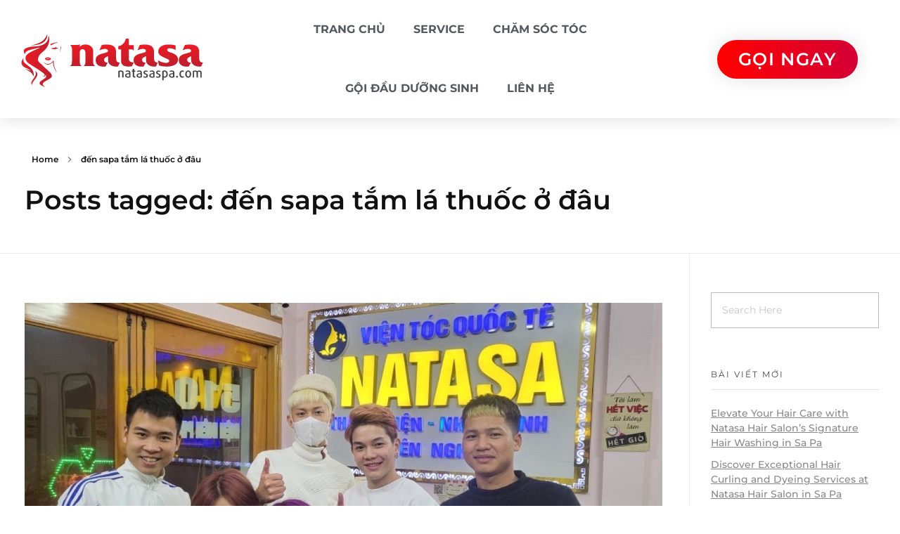

--- FILE ---
content_type: text/html; charset=UTF-8
request_url: https://natasaspa.com/tag/den-sapa-tam-la-thuoc-o-dau/
body_size: 20012
content:
<!DOCTYPE html>
<!--[if IE 9 ]>   <html class="no-js oldie ie9 ie" lang="vi" > <![endif]-->
<!--[if (gt IE 9)|!(IE)]><!--> <html class="no-js" lang="vi" > <!--<![endif]-->
<head>
        <meta charset="UTF-8" >
        <meta http-equiv="X-UA-Compatible" content="IE=edge">
        <!-- devices setting -->
        <meta name="viewport"   content="initial-scale=1,user-scalable=no,width=device-width">

<!-- outputs by wp_head -->
<title>đến sapa tắm lá thuốc ở đâu &#8211; Salon Tóc Natasa Sa Pa | Gội Đầu Dưỡng Sinh Sa Pa | Massage Sa Pa</title>
<meta name='robots' content='max-image-preview:large' />
	<style>img:is([sizes="auto" i], [sizes^="auto," i]) { contain-intrinsic-size: 3000px 1500px }</style>
	<link rel='dns-prefetch' href='//stats.wp.com' />
<link rel='dns-prefetch' href='//fonts.googleapis.com' />
<link rel='dns-prefetch' href='//www.googletagmanager.com' />
<link rel="alternate" type="application/rss+xml" title="Dòng thông tin Salon Tóc Natasa Sa Pa | Gội Đầu Dưỡng Sinh Sa Pa | Massage Sa Pa &raquo;" href="https://natasaspa.com/feed/" />
<link rel="alternate" type="application/rss+xml" title="Salon Tóc Natasa Sa Pa | Gội Đầu Dưỡng Sinh Sa Pa | Massage Sa Pa &raquo; Dòng bình luận" href="https://natasaspa.com/comments/feed/" />
<link rel="alternate" type="application/rss+xml" title="Dòng thông tin cho Thẻ Salon Tóc Natasa Sa Pa | Gội Đầu Dưỡng Sinh Sa Pa | Massage Sa Pa &raquo; đến sapa tắm lá thuốc ở đâu" href="https://natasaspa.com/tag/den-sapa-tam-la-thuoc-o-dau/feed/" />
<script type="text/javascript">
/* <![CDATA[ */
window._wpemojiSettings = {"baseUrl":"https:\/\/s.w.org\/images\/core\/emoji\/15.0.3\/72x72\/","ext":".png","svgUrl":"https:\/\/s.w.org\/images\/core\/emoji\/15.0.3\/svg\/","svgExt":".svg","source":{"concatemoji":"https:\/\/natasaspa.com\/wp-includes\/js\/wp-emoji-release.min.js?ver=6.7.4"}};
/*! This file is auto-generated */
!function(i,n){var o,s,e;function c(e){try{var t={supportTests:e,timestamp:(new Date).valueOf()};sessionStorage.setItem(o,JSON.stringify(t))}catch(e){}}function p(e,t,n){e.clearRect(0,0,e.canvas.width,e.canvas.height),e.fillText(t,0,0);var t=new Uint32Array(e.getImageData(0,0,e.canvas.width,e.canvas.height).data),r=(e.clearRect(0,0,e.canvas.width,e.canvas.height),e.fillText(n,0,0),new Uint32Array(e.getImageData(0,0,e.canvas.width,e.canvas.height).data));return t.every(function(e,t){return e===r[t]})}function u(e,t,n){switch(t){case"flag":return n(e,"\ud83c\udff3\ufe0f\u200d\u26a7\ufe0f","\ud83c\udff3\ufe0f\u200b\u26a7\ufe0f")?!1:!n(e,"\ud83c\uddfa\ud83c\uddf3","\ud83c\uddfa\u200b\ud83c\uddf3")&&!n(e,"\ud83c\udff4\udb40\udc67\udb40\udc62\udb40\udc65\udb40\udc6e\udb40\udc67\udb40\udc7f","\ud83c\udff4\u200b\udb40\udc67\u200b\udb40\udc62\u200b\udb40\udc65\u200b\udb40\udc6e\u200b\udb40\udc67\u200b\udb40\udc7f");case"emoji":return!n(e,"\ud83d\udc26\u200d\u2b1b","\ud83d\udc26\u200b\u2b1b")}return!1}function f(e,t,n){var r="undefined"!=typeof WorkerGlobalScope&&self instanceof WorkerGlobalScope?new OffscreenCanvas(300,150):i.createElement("canvas"),a=r.getContext("2d",{willReadFrequently:!0}),o=(a.textBaseline="top",a.font="600 32px Arial",{});return e.forEach(function(e){o[e]=t(a,e,n)}),o}function t(e){var t=i.createElement("script");t.src=e,t.defer=!0,i.head.appendChild(t)}"undefined"!=typeof Promise&&(o="wpEmojiSettingsSupports",s=["flag","emoji"],n.supports={everything:!0,everythingExceptFlag:!0},e=new Promise(function(e){i.addEventListener("DOMContentLoaded",e,{once:!0})}),new Promise(function(t){var n=function(){try{var e=JSON.parse(sessionStorage.getItem(o));if("object"==typeof e&&"number"==typeof e.timestamp&&(new Date).valueOf()<e.timestamp+604800&&"object"==typeof e.supportTests)return e.supportTests}catch(e){}return null}();if(!n){if("undefined"!=typeof Worker&&"undefined"!=typeof OffscreenCanvas&&"undefined"!=typeof URL&&URL.createObjectURL&&"undefined"!=typeof Blob)try{var e="postMessage("+f.toString()+"("+[JSON.stringify(s),u.toString(),p.toString()].join(",")+"));",r=new Blob([e],{type:"text/javascript"}),a=new Worker(URL.createObjectURL(r),{name:"wpTestEmojiSupports"});return void(a.onmessage=function(e){c(n=e.data),a.terminate(),t(n)})}catch(e){}c(n=f(s,u,p))}t(n)}).then(function(e){for(var t in e)n.supports[t]=e[t],n.supports.everything=n.supports.everything&&n.supports[t],"flag"!==t&&(n.supports.everythingExceptFlag=n.supports.everythingExceptFlag&&n.supports[t]);n.supports.everythingExceptFlag=n.supports.everythingExceptFlag&&!n.supports.flag,n.DOMReady=!1,n.readyCallback=function(){n.DOMReady=!0}}).then(function(){return e}).then(function(){var e;n.supports.everything||(n.readyCallback(),(e=n.source||{}).concatemoji?t(e.concatemoji):e.wpemoji&&e.twemoji&&(t(e.twemoji),t(e.wpemoji)))}))}((window,document),window._wpemojiSettings);
/* ]]> */
</script>

<style id='wp-emoji-styles-inline-css' type='text/css'>

	img.wp-smiley, img.emoji {
		display: inline !important;
		border: none !important;
		box-shadow: none !important;
		height: 1em !important;
		width: 1em !important;
		margin: 0 0.07em !important;
		vertical-align: -0.1em !important;
		background: none !important;
		padding: 0 !important;
	}
</style>
<link rel='stylesheet' id='wp-block-library-css' href='https://natasaspa.com/wp-includes/css/dist/block-library/style.min.css?ver=6.7.4' type='text/css' media='all' />
<link rel='stylesheet' id='mediaelement-css' href='https://natasaspa.com/wp-includes/js/mediaelement/mediaelementplayer-legacy.min.css?ver=4.2.17' type='text/css' media='all' />
<link rel='stylesheet' id='wp-mediaelement-css' href='https://natasaspa.com/wp-includes/js/mediaelement/wp-mediaelement.min.css?ver=6.7.4' type='text/css' media='all' />
<style id='jetpack-sharing-buttons-style-inline-css' type='text/css'>
.jetpack-sharing-buttons__services-list{display:flex;flex-direction:row;flex-wrap:wrap;gap:0;list-style-type:none;margin:5px;padding:0}.jetpack-sharing-buttons__services-list.has-small-icon-size{font-size:12px}.jetpack-sharing-buttons__services-list.has-normal-icon-size{font-size:16px}.jetpack-sharing-buttons__services-list.has-large-icon-size{font-size:24px}.jetpack-sharing-buttons__services-list.has-huge-icon-size{font-size:36px}@media print{.jetpack-sharing-buttons__services-list{display:none!important}}.editor-styles-wrapper .wp-block-jetpack-sharing-buttons{gap:0;padding-inline-start:0}ul.jetpack-sharing-buttons__services-list.has-background{padding:1.25em 2.375em}
</style>
<style id='classic-theme-styles-inline-css' type='text/css'>
/*! This file is auto-generated */
.wp-block-button__link{color:#fff;background-color:#32373c;border-radius:9999px;box-shadow:none;text-decoration:none;padding:calc(.667em + 2px) calc(1.333em + 2px);font-size:1.125em}.wp-block-file__button{background:#32373c;color:#fff;text-decoration:none}
</style>
<style id='global-styles-inline-css' type='text/css'>
:root{--wp--preset--aspect-ratio--square: 1;--wp--preset--aspect-ratio--4-3: 4/3;--wp--preset--aspect-ratio--3-4: 3/4;--wp--preset--aspect-ratio--3-2: 3/2;--wp--preset--aspect-ratio--2-3: 2/3;--wp--preset--aspect-ratio--16-9: 16/9;--wp--preset--aspect-ratio--9-16: 9/16;--wp--preset--color--black: #000000;--wp--preset--color--cyan-bluish-gray: #abb8c3;--wp--preset--color--white: #ffffff;--wp--preset--color--pale-pink: #f78da7;--wp--preset--color--vivid-red: #cf2e2e;--wp--preset--color--luminous-vivid-orange: #ff6900;--wp--preset--color--luminous-vivid-amber: #fcb900;--wp--preset--color--light-green-cyan: #7bdcb5;--wp--preset--color--vivid-green-cyan: #00d084;--wp--preset--color--pale-cyan-blue: #8ed1fc;--wp--preset--color--vivid-cyan-blue: #0693e3;--wp--preset--color--vivid-purple: #9b51e0;--wp--preset--gradient--vivid-cyan-blue-to-vivid-purple: linear-gradient(135deg,rgba(6,147,227,1) 0%,rgb(155,81,224) 100%);--wp--preset--gradient--light-green-cyan-to-vivid-green-cyan: linear-gradient(135deg,rgb(122,220,180) 0%,rgb(0,208,130) 100%);--wp--preset--gradient--luminous-vivid-amber-to-luminous-vivid-orange: linear-gradient(135deg,rgba(252,185,0,1) 0%,rgba(255,105,0,1) 100%);--wp--preset--gradient--luminous-vivid-orange-to-vivid-red: linear-gradient(135deg,rgba(255,105,0,1) 0%,rgb(207,46,46) 100%);--wp--preset--gradient--very-light-gray-to-cyan-bluish-gray: linear-gradient(135deg,rgb(238,238,238) 0%,rgb(169,184,195) 100%);--wp--preset--gradient--cool-to-warm-spectrum: linear-gradient(135deg,rgb(74,234,220) 0%,rgb(151,120,209) 20%,rgb(207,42,186) 40%,rgb(238,44,130) 60%,rgb(251,105,98) 80%,rgb(254,248,76) 100%);--wp--preset--gradient--blush-light-purple: linear-gradient(135deg,rgb(255,206,236) 0%,rgb(152,150,240) 100%);--wp--preset--gradient--blush-bordeaux: linear-gradient(135deg,rgb(254,205,165) 0%,rgb(254,45,45) 50%,rgb(107,0,62) 100%);--wp--preset--gradient--luminous-dusk: linear-gradient(135deg,rgb(255,203,112) 0%,rgb(199,81,192) 50%,rgb(65,88,208) 100%);--wp--preset--gradient--pale-ocean: linear-gradient(135deg,rgb(255,245,203) 0%,rgb(182,227,212) 50%,rgb(51,167,181) 100%);--wp--preset--gradient--electric-grass: linear-gradient(135deg,rgb(202,248,128) 0%,rgb(113,206,126) 100%);--wp--preset--gradient--midnight: linear-gradient(135deg,rgb(2,3,129) 0%,rgb(40,116,252) 100%);--wp--preset--font-size--small: 13px;--wp--preset--font-size--medium: 20px;--wp--preset--font-size--large: 36px;--wp--preset--font-size--x-large: 42px;--wp--preset--spacing--20: 0.44rem;--wp--preset--spacing--30: 0.67rem;--wp--preset--spacing--40: 1rem;--wp--preset--spacing--50: 1.5rem;--wp--preset--spacing--60: 2.25rem;--wp--preset--spacing--70: 3.38rem;--wp--preset--spacing--80: 5.06rem;--wp--preset--shadow--natural: 6px 6px 9px rgba(0, 0, 0, 0.2);--wp--preset--shadow--deep: 12px 12px 50px rgba(0, 0, 0, 0.4);--wp--preset--shadow--sharp: 6px 6px 0px rgba(0, 0, 0, 0.2);--wp--preset--shadow--outlined: 6px 6px 0px -3px rgba(255, 255, 255, 1), 6px 6px rgba(0, 0, 0, 1);--wp--preset--shadow--crisp: 6px 6px 0px rgba(0, 0, 0, 1);}:where(.is-layout-flex){gap: 0.5em;}:where(.is-layout-grid){gap: 0.5em;}body .is-layout-flex{display: flex;}.is-layout-flex{flex-wrap: wrap;align-items: center;}.is-layout-flex > :is(*, div){margin: 0;}body .is-layout-grid{display: grid;}.is-layout-grid > :is(*, div){margin: 0;}:where(.wp-block-columns.is-layout-flex){gap: 2em;}:where(.wp-block-columns.is-layout-grid){gap: 2em;}:where(.wp-block-post-template.is-layout-flex){gap: 1.25em;}:where(.wp-block-post-template.is-layout-grid){gap: 1.25em;}.has-black-color{color: var(--wp--preset--color--black) !important;}.has-cyan-bluish-gray-color{color: var(--wp--preset--color--cyan-bluish-gray) !important;}.has-white-color{color: var(--wp--preset--color--white) !important;}.has-pale-pink-color{color: var(--wp--preset--color--pale-pink) !important;}.has-vivid-red-color{color: var(--wp--preset--color--vivid-red) !important;}.has-luminous-vivid-orange-color{color: var(--wp--preset--color--luminous-vivid-orange) !important;}.has-luminous-vivid-amber-color{color: var(--wp--preset--color--luminous-vivid-amber) !important;}.has-light-green-cyan-color{color: var(--wp--preset--color--light-green-cyan) !important;}.has-vivid-green-cyan-color{color: var(--wp--preset--color--vivid-green-cyan) !important;}.has-pale-cyan-blue-color{color: var(--wp--preset--color--pale-cyan-blue) !important;}.has-vivid-cyan-blue-color{color: var(--wp--preset--color--vivid-cyan-blue) !important;}.has-vivid-purple-color{color: var(--wp--preset--color--vivid-purple) !important;}.has-black-background-color{background-color: var(--wp--preset--color--black) !important;}.has-cyan-bluish-gray-background-color{background-color: var(--wp--preset--color--cyan-bluish-gray) !important;}.has-white-background-color{background-color: var(--wp--preset--color--white) !important;}.has-pale-pink-background-color{background-color: var(--wp--preset--color--pale-pink) !important;}.has-vivid-red-background-color{background-color: var(--wp--preset--color--vivid-red) !important;}.has-luminous-vivid-orange-background-color{background-color: var(--wp--preset--color--luminous-vivid-orange) !important;}.has-luminous-vivid-amber-background-color{background-color: var(--wp--preset--color--luminous-vivid-amber) !important;}.has-light-green-cyan-background-color{background-color: var(--wp--preset--color--light-green-cyan) !important;}.has-vivid-green-cyan-background-color{background-color: var(--wp--preset--color--vivid-green-cyan) !important;}.has-pale-cyan-blue-background-color{background-color: var(--wp--preset--color--pale-cyan-blue) !important;}.has-vivid-cyan-blue-background-color{background-color: var(--wp--preset--color--vivid-cyan-blue) !important;}.has-vivid-purple-background-color{background-color: var(--wp--preset--color--vivid-purple) !important;}.has-black-border-color{border-color: var(--wp--preset--color--black) !important;}.has-cyan-bluish-gray-border-color{border-color: var(--wp--preset--color--cyan-bluish-gray) !important;}.has-white-border-color{border-color: var(--wp--preset--color--white) !important;}.has-pale-pink-border-color{border-color: var(--wp--preset--color--pale-pink) !important;}.has-vivid-red-border-color{border-color: var(--wp--preset--color--vivid-red) !important;}.has-luminous-vivid-orange-border-color{border-color: var(--wp--preset--color--luminous-vivid-orange) !important;}.has-luminous-vivid-amber-border-color{border-color: var(--wp--preset--color--luminous-vivid-amber) !important;}.has-light-green-cyan-border-color{border-color: var(--wp--preset--color--light-green-cyan) !important;}.has-vivid-green-cyan-border-color{border-color: var(--wp--preset--color--vivid-green-cyan) !important;}.has-pale-cyan-blue-border-color{border-color: var(--wp--preset--color--pale-cyan-blue) !important;}.has-vivid-cyan-blue-border-color{border-color: var(--wp--preset--color--vivid-cyan-blue) !important;}.has-vivid-purple-border-color{border-color: var(--wp--preset--color--vivid-purple) !important;}.has-vivid-cyan-blue-to-vivid-purple-gradient-background{background: var(--wp--preset--gradient--vivid-cyan-blue-to-vivid-purple) !important;}.has-light-green-cyan-to-vivid-green-cyan-gradient-background{background: var(--wp--preset--gradient--light-green-cyan-to-vivid-green-cyan) !important;}.has-luminous-vivid-amber-to-luminous-vivid-orange-gradient-background{background: var(--wp--preset--gradient--luminous-vivid-amber-to-luminous-vivid-orange) !important;}.has-luminous-vivid-orange-to-vivid-red-gradient-background{background: var(--wp--preset--gradient--luminous-vivid-orange-to-vivid-red) !important;}.has-very-light-gray-to-cyan-bluish-gray-gradient-background{background: var(--wp--preset--gradient--very-light-gray-to-cyan-bluish-gray) !important;}.has-cool-to-warm-spectrum-gradient-background{background: var(--wp--preset--gradient--cool-to-warm-spectrum) !important;}.has-blush-light-purple-gradient-background{background: var(--wp--preset--gradient--blush-light-purple) !important;}.has-blush-bordeaux-gradient-background{background: var(--wp--preset--gradient--blush-bordeaux) !important;}.has-luminous-dusk-gradient-background{background: var(--wp--preset--gradient--luminous-dusk) !important;}.has-pale-ocean-gradient-background{background: var(--wp--preset--gradient--pale-ocean) !important;}.has-electric-grass-gradient-background{background: var(--wp--preset--gradient--electric-grass) !important;}.has-midnight-gradient-background{background: var(--wp--preset--gradient--midnight) !important;}.has-small-font-size{font-size: var(--wp--preset--font-size--small) !important;}.has-medium-font-size{font-size: var(--wp--preset--font-size--medium) !important;}.has-large-font-size{font-size: var(--wp--preset--font-size--large) !important;}.has-x-large-font-size{font-size: var(--wp--preset--font-size--x-large) !important;}
:where(.wp-block-post-template.is-layout-flex){gap: 1.25em;}:where(.wp-block-post-template.is-layout-grid){gap: 1.25em;}
:where(.wp-block-columns.is-layout-flex){gap: 2em;}:where(.wp-block-columns.is-layout-grid){gap: 2em;}
:root :where(.wp-block-pullquote){font-size: 1.5em;line-height: 1.6;}
</style>
<link rel='stylesheet' id='contact-form-7-css' href='https://natasaspa.com/wp-content/plugins/contact-form-7/includes/css/styles.css?ver=6.1.3' type='text/css' media='all' />
<link rel='stylesheet' id='auxin-base-css' href='https://natasaspa.com/wp-content/themes/phlox-pro/css/base.css?ver=5.7.1' type='text/css' media='all' />
<link rel='stylesheet' id='auxin-front-icon-css' href='https://natasaspa.com/wp-content/themes/phlox-pro/css/auxin-icon.css?ver=5.7.1' type='text/css' media='all' />
<link rel='stylesheet' id='auxin-main-css' href='https://natasaspa.com/wp-content/themes/phlox-pro/css/main.css?ver=5.7.1' type='text/css' media='all' />
<link rel='stylesheet' id='elementor-icons-css' href='https://natasaspa.com/wp-content/plugins/elementor/assets/lib/eicons/css/elementor-icons.min.css?ver=5.44.0' type='text/css' media='all' />
<link rel='stylesheet' id='elementor-frontend-css' href='https://natasaspa.com/wp-content/plugins/elementor/assets/css/frontend.min.css?ver=3.33.0' type='text/css' media='all' />
<style id='elementor-frontend-inline-css' type='text/css'>
.elementor-5295 .elementor-element.elementor-element-86af1f4 .aux-menu-depth-0 > .aux-item-content{color:var( --auxin-featured-color-1 );}.elementor-5295 .elementor-element.elementor-element-86af1f4 .aux-fs-menu .aux-menu-item > .aux-item-content{color:var( --auxin-featured-color-1 );}
.elementor-5287 .elementor-element.elementor-element-3e87527:not(.elementor-motion-effects-element-type-background), .elementor-5287 .elementor-element.elementor-element-3e87527 > .elementor-motion-effects-container > .elementor-motion-effects-layer{background-color:var( --auxin-featured-color-2 );}.elementor-5287 .elementor-element.elementor-element-f671851 .aux-icon-list-item:hover .aux-icon-list-icon{color:var( --auxin-featured-color-1 );fill:var( --auxin-featured-color-1 );}
</style>
<link rel='stylesheet' id='elementor-post-5277-css' href='https://natasaspa.com/wp-content/uploads/elementor/css/post-5277.css?ver=1762777496' type='text/css' media='all' />
<link rel='stylesheet' id='auxin-elementor-base-css' href='https://natasaspa.com/wp-content/themes/phlox-pro/css/other/elementor.css?ver=5.7.1' type='text/css' media='all' />
<link rel='stylesheet' id='auxin-elementor-widgets-css' href='https://natasaspa.com/wp-content/plugins/auxin-elements/admin/assets/css/elementor-widgets.css?ver=2.17.12' type='text/css' media='all' />
<link rel='stylesheet' id='elementor-pro-css' href='https://natasaspa.com/wp-content/plugins/elementor-pro/assets/css/frontend.min.css?ver=3.5.1' type='text/css' media='all' />
<link rel='stylesheet' id='elementor-post-5412-css' href='https://natasaspa.com/wp-content/uploads/elementor/css/post-5412.css?ver=1762777497' type='text/css' media='all' />
<link rel='stylesheet' id='auxin-fonts-google-css' href='//fonts.googleapis.com/css?family=Montserrat%3A100%2C200%2C300%2Cregular%2C500%2C600%2C700%2C800%2C900%2C100italic%2C200italic%2C300italic%2Citalic%2C500italic%2C600italic%2C700italic%2C800italic%2C900italic%7CPoppins%3A100%2C100italic%2C200%2C200italic%2C300%2C300italic%2Cregular%2Citalic%2C500%2C500italic%2C600%2C600italic%2C700%2C700italic%2C800%2C800italic%2C900%2C900italic&#038;ver=1.8' type='text/css' media='all' />
<link rel='stylesheet' id='auxin-custom-css' href='https://natasaspa.com/wp-content/uploads/phlox-pro/custom.css?ver=1.8' type='text/css' media='all' />
<link rel='stylesheet' id='auxin-portfolio-css' href='https://natasaspa.com/wp-content/themes/phlox-pro/css/portfolio.css?ver=2.3.12' type='text/css' media='all' />
<link rel='stylesheet' id='elementor-post-5295-css' href='https://natasaspa.com/wp-content/uploads/elementor/css/post-5295.css?ver=1762777497' type='text/css' media='all' />
<link rel='stylesheet' id='elementor-post-5287-css' href='https://natasaspa.com/wp-content/uploads/elementor/css/post-5287.css?ver=1762777497' type='text/css' media='all' />
<link rel='stylesheet' id='elementor-gf-local-montserrat-css' href='https://natasaspa.com/wp-content/uploads/elementor/google-fonts/css/montserrat.css?ver=1742257393' type='text/css' media='all' />
<link rel='stylesheet' id='elementor-gf-local-poppins-css' href='https://natasaspa.com/wp-content/uploads/elementor/google-fonts/css/poppins.css?ver=1742257400' type='text/css' media='all' />
<link rel='stylesheet' id='elementor-icons-shared-0-css' href='https://natasaspa.com/wp-content/plugins/elementor/assets/lib/font-awesome/css/fontawesome.min.css?ver=5.15.3' type='text/css' media='all' />
<link rel='stylesheet' id='elementor-icons-fa-solid-css' href='https://natasaspa.com/wp-content/plugins/elementor/assets/lib/font-awesome/css/solid.min.css?ver=5.15.3' type='text/css' media='all' />
<script type="text/javascript" src="https://natasaspa.com/wp-includes/js/jquery/jquery.min.js?ver=3.7.1" id="jquery-core-js"></script>
<script type="text/javascript" src="https://natasaspa.com/wp-includes/js/jquery/jquery-migrate.min.js?ver=3.4.1" id="jquery-migrate-js"></script>
<script type="text/javascript" id="auxin-modernizr-js-extra">
/* <![CDATA[ */
var auxin = {"ajax_url":"https:\/\/natasaspa.com\/wp-admin\/admin-ajax.php","is_rtl":"","is_reponsive":"1","is_framed":"","frame_width":"20","wpml_lang":"en","uploadbaseurl":"https:\/\/natasaspa.com\/wp-content\/uploads"};
/* ]]> */
</script>
<script type="text/javascript" id="auxin-modernizr-js-before">
/* <![CDATA[ */
/* < ![CDATA[ */
function auxinNS(n){for(var e=n.split("."),a=window,i="",r=e.length,t=0;r>t;t++)"window"!=e[t]&&(i=e[t],a[i]=a[i]||{},a=a[i]);return a;}
/* ]]]]><![CDATA[> */
/* ]]> */
</script>
<script type="text/javascript" src="https://natasaspa.com/wp-content/themes/phlox-pro/js/solo/modernizr-custom.min.js?ver=5.7.1" id="auxin-modernizr-js"></script>
<link rel="https://api.w.org/" href="https://natasaspa.com/wp-json/" /><link rel="alternate" title="JSON" type="application/json" href="https://natasaspa.com/wp-json/wp/v2/tags/242" /><link rel="EditURI" type="application/rsd+xml" title="RSD" href="https://natasaspa.com/xmlrpc.php?rsd" />
<meta name="generator" content="WordPress 6.7.4" />
<meta name="generator" content="Site Kit by Google 1.165.0" />	<style>img#wpstats{display:none}</style>
		<!-- Chrome, Firefox OS and Opera -->
<meta name="theme-color" content="#1bb0ce" />
<!-- Windows Phone -->
<meta name="msapplication-navbutton-color" content="#1bb0ce" />
<!-- iOS Safari -->
<meta name="apple-mobile-web-app-capable" content="yes">
<meta name="apple-mobile-web-app-status-bar-style" content="black-translucent">

<meta name="generator" content="Elementor 3.33.0; features: additional_custom_breakpoints; settings: css_print_method-external, google_font-enabled, font_display-auto">
<style type="text/css">.recentcomments a{display:inline !important;padding:0 !important;margin:0 !important;}</style>			<style>
				.e-con.e-parent:nth-of-type(n+4):not(.e-lazyloaded):not(.e-no-lazyload),
				.e-con.e-parent:nth-of-type(n+4):not(.e-lazyloaded):not(.e-no-lazyload) * {
					background-image: none !important;
				}
				@media screen and (max-height: 1024px) {
					.e-con.e-parent:nth-of-type(n+3):not(.e-lazyloaded):not(.e-no-lazyload),
					.e-con.e-parent:nth-of-type(n+3):not(.e-lazyloaded):not(.e-no-lazyload) * {
						background-image: none !important;
					}
				}
				@media screen and (max-height: 640px) {
					.e-con.e-parent:nth-of-type(n+2):not(.e-lazyloaded):not(.e-no-lazyload),
					.e-con.e-parent:nth-of-type(n+2):not(.e-lazyloaded):not(.e-no-lazyload) * {
						background-image: none !important;
					}
				}
			</style>
			<link rel="icon" href="https://natasaspa.com/wp-content/uploads/2022/11/Asset-117-150x150.png" sizes="32x32" />
<link rel="icon" href="https://natasaspa.com/wp-content/uploads/2022/11/Asset-117-300x300.png" sizes="192x192" />
<link rel="apple-touch-icon" href="https://natasaspa.com/wp-content/uploads/2022/11/Asset-117-300x300.png" />
<meta name="msapplication-TileImage" content="https://natasaspa.com/wp-content/uploads/2022/11/Asset-117-300x300.png" />
		<style type="text/css" id="wp-custom-css">
			/* -----Post----- */
.single-post .entry-info {
	display: flex;
	flex-direction: row-reverse;
	justify-content: start;
}
.single-post .hentry .entry-info [class^="entry-"] + [class^="entry-"]::before , .meta-sep{
	display:none;
}
.single-post .entry-info{
	display:flex;
	justify-content:start;
}
.single-post .entry-tax a[rel="category"]:before{
	content:'Category';
	position:relative;
	font-size:14px;
	color:#7D7D7D;
	font-weight:300;
	margin-right:10px;
}
.single-post .author a:before{
	content:'Author';
	position:relative;
	font-size:14px;
	color:#7D7D7D;
	font-weight:300;
	margin-right:10px;
}
.single-post .entry-tax{
	margin-right:50px;
}
.single-post .entry-tax span{
	margin-right:38px;
}
/* -----Like & Share----- */
.single-post .hentry .entry-meta{
	border: none;
	max-width: 70%;
	margin: 0 auto;
	padding:0;
}
.single-post .entry-tax i{
	margin:0 10px;
}
/* -----Form----- */
.single-post #respond{
	max-width: 70%;
	margin: 0 auto;
	margin-bottom:98px;
}

.single-post  .aux-form-cookies-consent{
	display:none;
}
.single-post .aux-input-group input[type="url"]{
	display:none !important;
}
.single-post #commentform input:not([type="submit"]) , .single-post #commentform textarea{
	background: #FFFFFF 0% 0% 	no-repeat padding-box;
	box-shadow: 5px 6px 17px 		#0000001A;
	border: 1px solid 				#FFFFFF;
	padding:31px 33px 						!important;
}
.single-post textarea{
	margin-top:-15px;
}

.single-post input[type="submit"]{
	background-color:
	#000000;
	padding: 28px 99px !important;
	float: right;
	border-radius:0;
	text-transform:capitalize;
}
.single-post .form-submit{
	margin-left:77%;
}
/* -----Comments----- */
.single-post #comments{
	max-width:70%;
	margin:0 auto;
}
.single-post #comments .comments-title{
	color:#000;
	font-size:40px;
	font-weight:700;
	margin-bottom:84px;
}
.single-post time a{
	position: absolute;
	right: 0;
	bottom: -15%;
}
.single-post .comment img{
	width:141px;
	height:154px;
	position:absolute;
	left:0;
	top:0;
}
.single-post .wpulike-default{
	display:none;
}
.single-post .comment-body , .single-post .comment-author {
	margin-left:17% !important;
}
.single-post .comment-reply-nav{
	width: 46px;
	height: 46px;
	background-color:
	#000;
	position: absolute;
	top: 90px;
	left:2%;
	padding: 11px 9px;
}
.single-post .comment-reply-nav a{
	color:#000 !important;
	position:absolute;
}
.single-post .comment-reply-nav a:after{
	content:'';
	width:50px;
	height:50px;
	position:absolute;
	left:2px;
	top:2px;
	background-image: url("data:image/svg+xml,%3Csvg xmlns='http://www.w3.org/2000/svg' id='reply' width='21.67' height='18.628' viewBox='0 0 21.67 18.628'%3E%3Cg id='Group_237' data-name='Group 237'%3E%3Cpath id='Path_109' data-name='Path 109' d='M13.717,41.023H3.239l3.892-3.892-1.2-1.2L0,41.869,5.934,47.8l1.2-1.2L3.239,42.715H13.717a6.268,6.268,0,0,1,6.26,6.26,6.433,6.433,0,0,1-1.51,3.875l-.525.664,1.328,1.049L19.8,53.9a8.1,8.1,0,0,0,1.874-4.924A7.962,7.962,0,0,0,13.717,41.023Z' transform='translate(0 -35.935)' fill='%23fff' /%3E%3C/g%3E%3C/svg%3E");
	background-repeat:no-repeat;
}
.single-post . depth-1::before{
	content: '';
	width: 70%;
	height:120%;
	background:#F6F6F6;
	position: absolute;
	left: 5%;
	top: -10%;
}
.single-post .depth-2::before{
	content: '';
	width: 70%;
	height: 120%;
	background:#DCECFB;
	position: absolute;
	left: 5%;
	top: -10%;
}
.single-post cite, .single-post .comment-body{
	position:relative;
	z-index:9;
}
.single-post article {
	margin-bottom:100px !important;
}

/* -----Responsive----- */
@media screen and (max-width:768px){
	.single-post .entry-header ,   .single-post .entry-info  ,  .single-post .entry-content , .single-post .entry-meta{
		margin-left:0 !important;
		margin-right:0 !important;
	}
	.single-post #primary 				article{
		margin-bottom:0px !important;
	}
	.single-post #respond{
		max-width:100% !important;
	}
	.single-post .form-submit{
		margin-left:12% !important;
	}
	.single-post .entry-tax{
		display:flex !important;
	}
}		</style>
		<!-- end wp_head -->
</head>


<body class="archive tag tag-den-sapa-tam-la-thuoc-o-dau tag-242 wp-custom-logo elementor-default elementor-kit-5277 phlox-pro aux-dom-unready aux-full-width aux-resp aux-s-fhd  aux-page-animation-off _auxels"  data-framed="">


<div id="inner-body">

		<div data-elementor-type="header" data-elementor-id="5412" class="elementor elementor-5412 elementor-location-header">
		<div class="elementor-section-wrap">
					<header class="elementor-section elementor-top-section elementor-element elementor-element-d00d8d5 elementor-section-content-middle elementor-section-full_width elementor-section-height-default elementor-section-height-default" data-id="d00d8d5" data-element_type="section" data-settings="{&quot;background_background&quot;:&quot;classic&quot;,&quot;sticky&quot;:&quot;top&quot;,&quot;sticky_on&quot;:[&quot;desktop&quot;,&quot;tablet&quot;,&quot;mobile&quot;],&quot;sticky_offset&quot;:0,&quot;sticky_effects_offset&quot;:0}">
						<div class="elementor-container elementor-column-gap-no">
					<div class="aux-parallax-section elementor-column elementor-col-25 elementor-top-column elementor-element elementor-element-1c81bdd5" data-id="1c81bdd5" data-element_type="column">
			<div class="elementor-widget-wrap elementor-element-populated">
						<div class="elementor-element elementor-element-f8074fe elementor-widget elementor-widget-theme-site-logo elementor-widget-image" data-id="f8074fe" data-element_type="widget" data-widget_type="theme-site-logo.default">
				<div class="elementor-widget-container">
																<a href="https://natasaspa.com">
							<img src="https://natasaspa.com/wp-content/uploads/2022/11/natasa-logo.svg" class="attachment-full size-full wp-image-5369" alt="" />								</a>
															</div>
				</div>
					</div>
		</div>
				<div class="aux-parallax-section elementor-column elementor-col-50 elementor-top-column elementor-element elementor-element-286d6796" data-id="286d6796" data-element_type="column">
			<div class="elementor-widget-wrap elementor-element-populated">
						<div class="elementor-element elementor-element-745e6124 elementor-nav-menu__align-center elementor-nav-menu--dropdown-mobile elementor-nav-menu--stretch elementor-nav-menu__text-align-center elementor-nav-menu--toggle elementor-nav-menu--burger elementor-widget elementor-widget-nav-menu" data-id="745e6124" data-element_type="widget" data-settings="{&quot;full_width&quot;:&quot;stretch&quot;,&quot;layout&quot;:&quot;horizontal&quot;,&quot;submenu_icon&quot;:{&quot;value&quot;:&quot;&lt;i class=\&quot;fas fa-caret-down\&quot;&gt;&lt;\/i&gt;&quot;,&quot;library&quot;:&quot;fa-solid&quot;},&quot;toggle&quot;:&quot;burger&quot;}" data-widget_type="nav-menu.default">
				<div class="elementor-widget-container">
								<nav migration_allowed="1" migrated="0" role="navigation" class="elementor-nav-menu--main elementor-nav-menu__container elementor-nav-menu--layout-horizontal e--pointer-underline e--animation-grow">
				<!-- start master menu -->
<ul id="menu-1-745e6124" class="elementor-nav-menu"><li class="menu-item menu-item-type-post_type menu-item-object-page menu-item-391"><a href="https://natasaspa.com/home/" class="elementor-item">Trang Chủ</a></li>
<li class="menu-item menu-item-type-post_type menu-item-object-page menu-item-5649"><a href="https://natasaspa.com/service/" class="elementor-item">Service</a></li>
<li class="menu-item menu-item-type-custom menu-item-object-custom menu-item-577"><a href="https://natasaspa.com/2021/12/11/so-huu-mai-toc-dep-ngoai-mong-doi-voi-chi-voi-3-buoc-tai-vien-toc-natasa-sa-pa/" class="elementor-item">Chăm Sóc Tóc</a></li>
<li class="menu-item menu-item-type-custom menu-item-object-custom menu-item-579"><a href="https://natasaspa.com/2021/12/11/di-sapa-goi-dau-cat-toc-o-dau-dep-va-chuyen-nghiep-nhat/" class="elementor-item">Gội Đầu Dưỡng Sinh</a></li>
<li class="menu-item menu-item-type-post_type menu-item-object-page menu-item-5421"><a href="https://natasaspa.com/contact-2/" class="elementor-item">Liên Hệ</a></li>
</ul>
<!-- end master menu -->
			</nav>
					<div class="elementor-menu-toggle" role="button" tabindex="0" aria-label="Menu Toggle" aria-expanded="false">
			<i aria-hidden="true" role="presentation" class="eicon-menu-bar"></i>			<span class="elementor-screen-only">Menu</span>
		</div>
			<nav class="elementor-nav-menu--dropdown elementor-nav-menu__container" role="navigation" aria-hidden="true">
				<!-- start master menu -->
<ul id="menu-2-745e6124" class="elementor-nav-menu"><li class="menu-item menu-item-type-post_type menu-item-object-page menu-item-391"><a href="https://natasaspa.com/home/" class="elementor-item" tabindex="-1">Trang Chủ</a></li>
<li class="menu-item menu-item-type-post_type menu-item-object-page menu-item-5649"><a href="https://natasaspa.com/service/" class="elementor-item" tabindex="-1">Service</a></li>
<li class="menu-item menu-item-type-custom menu-item-object-custom menu-item-577"><a href="https://natasaspa.com/2021/12/11/so-huu-mai-toc-dep-ngoai-mong-doi-voi-chi-voi-3-buoc-tai-vien-toc-natasa-sa-pa/" class="elementor-item" tabindex="-1">Chăm Sóc Tóc</a></li>
<li class="menu-item menu-item-type-custom menu-item-object-custom menu-item-579"><a href="https://natasaspa.com/2021/12/11/di-sapa-goi-dau-cat-toc-o-dau-dep-va-chuyen-nghiep-nhat/" class="elementor-item" tabindex="-1">Gội Đầu Dưỡng Sinh</a></li>
<li class="menu-item menu-item-type-post_type menu-item-object-page menu-item-5421"><a href="https://natasaspa.com/contact-2/" class="elementor-item" tabindex="-1">Liên Hệ</a></li>
</ul>
<!-- end master menu -->
			</nav>
						</div>
				</div>
					</div>
		</div>
				<div class="aux-parallax-section elementor-column elementor-col-25 elementor-top-column elementor-element elementor-element-2389f243" data-id="2389f243" data-element_type="column">
			<div class="elementor-widget-wrap elementor-element-populated">
						<div class="elementor-element elementor-element-3d7b154c elementor-align-center elementor-tablet-align-right elementor-hidden-phone elementor-widget elementor-widget-button" data-id="3d7b154c" data-element_type="widget" data-widget_type="button.default">
				<div class="elementor-widget-container">
									<div class="elementor-button-wrapper">
					<a class="elementor-button elementor-button-link elementor-size-md elementor-animation-pulse-grow" href="tel:0989987098" target="_blank">
						<span class="elementor-button-content-wrapper">
									<span class="elementor-button-text">Gọi Ngay</span>
					</span>
					</a>
				</div>
								</div>
				</div>
					</div>
		</div>
					</div>
		</header>
				</div>
		</div>
		        <header id="site-title" class="page-title-section">

            <div class="page-header aux-wrapper aux-boxed-container aux-top aux-dark" style="display:block; "   >

                
                <div class="aux-container" >

                    <p class="aux-breadcrumbs"><span class="aux-breadcrumb-sep breadcrumb-icon auxicon-chevron-right-1"></span><span><a href="https://natasaspa.com" title="Home">Home</a></span><span class="aux-breadcrumb-sep breadcrumb-icon auxicon-chevron-right-1"></span><span>đến sapa tắm lá thuốc ở đâu</span></p>

                                        <div class="aux-page-title-entry">
                                            <div class="aux-page-title-box">
                                                <section class="page-title-group" >
                                                                <h1 class="page-title">Posts tagged: đến sapa tắm lá thuốc ở đâu</h1>
                                                            </section>

                                                    </div>
                    </div><!-- end title entry -->
                                    </div>

                
            </div><!-- end page header -->
        </header> <!-- end page header -->
        
    <main id="main" class="aux-main aux-territory aux-template-type-default aux-archive aux-content-top-margin list-post right-sidebar aux-has-sidebar aux-sidebar-style-border aux-user-entry" >
        <div class="aux-wrapper">
            <div class="aux-container aux-fold clearfix">

                <div id="primary" class="aux-primary" >
                    <div class="content" role="main" data-target="archive"  >

                                        <article class="post-5530 post type-post status-publish format-standard has-post-thumbnail hentry category-tin-tuc-natasa tag-combo-tam-la-thuoc-dao-do tag-combo-tam-la-thuoc-va-massage-sapa tag-den-sapa-massage-o-dau tag-den-sapa-tam-la-thuoc-o-dau tag-la-thuoc-sapa tag-la-thuoc-ta-phin tag-massage-sapa tag-tam-la-thuoc-dao-do-sapa" >
                                                        <div class="entry-media">

                                <div class="aux-media-frame aux-media-image aux-image-mask"><a href="https://natasaspa.com/2022/12/17/combo-tam-la-thuoc-dao-do-sapa-va-massage-sapa/"><img fetchpriority="high" width="1000" height="731" src="https://natasaspa.com/wp-content/uploads/2022/12/z3965539655153_b0ac79458601a99a7162980c39308c9e-1300x731.jpg" class="aux-attachment aux-featured-image attachment-1000x731.25 aux-attachment-id-5531 " alt="z3965539655153_b0ac79458601a99a7162980c39308c9e" srcset="https://natasaspa.com/wp-content/uploads/2022/12/z3965539655153_b0ac79458601a99a7162980c39308c9e-500x375.jpg 500w,https://natasaspa.com/wp-content/uploads/2022/12/z3965539655153_b0ac79458601a99a7162980c39308c9e-1300x731.jpg 1000w,https://natasaspa.com/wp-content/uploads/2022/12/z3965539655153_b0ac79458601a99a7162980c39308c9e-990x556.jpg 990w" data-ratio="1.78" data-original-w="1000" sizes="(max-width:1025px) 80vw,1300px" /></a></div>
                            </div>
                            
                            <div class="entry-main">

                                <header class="entry-header">
                                
                                    <h3 class="entry-title">
                                        <a href="https://natasaspa.com/2022/12/17/combo-tam-la-thuoc-dao-do-sapa-va-massage-sapa/">
                                            Combo tắm là thuốc Dao Đỏ SaPa và massage SaPa                                        </a>
                                    </h3>
                                                                    <div class="entry-format">
                                        <a href="https://natasaspa.com/2022/12/17/combo-tam-la-thuoc-dao-do-sapa-va-massage-sapa/">
                                            <div class="post-format format-"> </div>
                                        </a>
                                    </div>
                                </header>

                                                                                                <div class="entry-info">
                                                                        <div class="entry-date">
                                        <a href="https://natasaspa.com/2022/12/17/combo-tam-la-thuoc-dao-do-sapa-va-massage-sapa/">
                                            <time datetime="2022-12-17T10:15:38+07:00" title="2022-12-17T10:15:38+07:00" >17 Tháng 12, 2022</time>
                                        </a>
                                    </div>
                                                                                                            <span class="entry-meta-sep meta-sep meta-author">by</span>
                                    <span class="author vcard meta-author">
                                        <a href="https://natasaspa.com/author/gianglclc/" rel="author" title="View all posts by Giang Hoàng" >
                                            Giang Hoàng                                        </a>
                                    </span>
                                                                                                                                                <span class="entry-tax">
                                                                                <a href="https://natasaspa.com/category/tin-tuc-natasa/" title="View all posts in Tin Tức" rel="category" >Tin Tức</a>                                    </span>
                                                                                                        </div>
                                                                
                                                                    <div class="entry-content">
                                        
<p>Bạn không nghe nhầm đâu! Combo tắm là thuốc Dao Đỏ SaPa và massage SaPa trọn gói đầy đủ và tốt nhất, chỉ có ở salon Natasa SaPa.</p>



<p>Việc sử dụng nhiều bài thuốc nam từ xa xưa để điều trị và chăm sóc sức khỏe toàn diện đã không còn xa lạ với người Việt Nam. Kết hợp các loại thảo mộc đặc trưng của vùng núi SaPa được dùng để tắm mình hoặc ngâm chân. Hữu ích nhất vẫn là bài thuốc của người Dao đỏ. Giờ đây, bài thuốc đó được kết hợp với massage toàn diện để hoàn thành một Combo tắm là thuốc dao đỏ SaPa và massage SaPa, đáp ứng nhu cầu về một gói chăm sóc toàn diện cho du khách phương xa đến Lào Cai du lịch.</p>



<h2 class="wp-block-heading">1. Salon Natasa SaPa xin giới thiệu về tắm lá thuốc Dao Đỏ SaPa</h2>



<figure class="wp-block-image size-full"><img decoding="async" width="600" height="424" src="https://natasaspa.com/wp-content/uploads/2022/12/z3965546187084_d6294c4bed39bb684a8452a80e0415e2.jpg" alt="" class="wp-image-5532"/></figure>



<p>Bản Tả Phìn, Sa Pa là cái nôi của tắm lá thuốc Dao Đỏ. Cuộc sống gắn liền với những cánh rừng già giúp người Dao rất giỏi nghề làm thuốc. Công thức lá thuốc lưu giữ và truyền lại từ đời này qua đời khác cho người phụ nữ trong gia đình. Tắm nước lá quanh năm bốn mùa đã trở thành một truyền thống đặc trưng cho đồng bào Dao Đỏ.</p>



<p>Tắm lá thuốc người Dao đỏ được hình thành là do sự kết hợp các loại thảo dược quý trên rừng rất tốt cho làn da như: lá vối , kim ngân, thìa là , lá khế và long não… Cùng với đó là loại thảo dược cực tốt dành cho xương khớp như: Thổ lục linh, thanh táo, tam huyết, đào rừng, tân quy, thiên niên kiện… Các loại thảo dược hữu hiệu, có tác dụng với hệ tiêu hóa: Cây sả, hồi, thủy xương bồ, quế và mạn khâu tử…</p>



<p>Bắt đầu với việc đun nước thuốc nóng được đổ vào một thùng gỗ vừa một người, pha thêm nước lạnh tùy theo yêu cầu vừa phải để ngâm. Cây lá thuốc tươi hoặc sau khi đã phơi khô được băm nhỏ, cho vào một nồi lớn rồi đun bằng củi than, đun liên tục trong vòng từ 30 đến 45p, khi nước chuyển sang màu huyết dụ và có bọt sánh cao là đạt yêu cầu. Chất lượng bồn tắm được Salon Natasa đặc biệt chú ý cho tắm lá thuốc Dao Đỏ. Bồn tắm luôn được làm từ gỗ pơ mu cao cấp, gỗ làm từ gốc cây. Đây là loại gỗ có mùi thơm đặc trưng của vùng núi, có mùi tinh dầu, rất bền đẹp. Phòng tắm lá thuốc Dao Đỏ phải khép kín, có thông hơi cho khách hàng. Đảm bảo đủ hơi nước bốc lên nhưng không quá ngột ngạt, tạo sự thoải mái cho khách hàng đến trải nghiệm Combo tắm là thuốc Dao Đỏ SaPa và massage SaPa.</p>



<p>Nhưng công dụng tuyệ vời của tắm lá thuốc người Dao đỏ tại Salon Natasa SaPa</p>



<p>Đối với phụ nữ sau khi sinh nở, tắm lá thuốc Dao Đỏ kêt hợp massage sẽ giúp lưu thông khí huyết, phục hồi làn da và sức khỏe nhanh chóng. Bởi vậy chỉ trong thời gian rất ngắn, sản phụ người Dao đã có thể lên nương rẫy, thậm chí địu cả đứa trẻ sơ sinh đi cùng để làm. Nam giới khi bị cảm lạnh, mệt mỏi và stress… có thể tắm lá thuốc Dao Đỏ, điều này sẽ loại bỏ căng thẳng mệt mỏi, tăng cường sinh lực và giải độc trong cơ thể rất hiệu quả.</p>



<p>Với người trung niên có tuổi, tắm lá thuốc Dao Đỏ điều trị phong thấp, đau nhức xương kéo dài, chân tay tê mỏi, điều trị ra mồ hôi tay, lách và chân có mùi hôi. Trẻ nhỏ được tắm lá thuốc Dao Đỏ đều đặn sẽ loại bỏ các bệnh về mụn da và tăng trắng sáng, căng mịn cho làn da.</p>



<h2 class="wp-block-heading">2. Combo kết hợp với massage toàn diện của Salon Natasa SaPa</h2>



<figure class="wp-block-image size-full"><img decoding="async" width="720" height="960" src="https://natasaspa.com/wp-content/uploads/2022/11/287957074_804077520977388_8873566004810092740_n.jpg" alt="" class="wp-image-5341"/></figure>



<p>Kết hợp combo tắm lá thuốc Dao Đỏ SaPa và một gói đi kèm: Một liệu trình massage, xông hơi tắm thuốc trị liệu toàn diện chắc chắn sẽ giúp các quý khách phương xa ghé thăm SaPa được thư giãn và lấy lại được năng lượng sau một quãng đường dài di chuyển và vui chơi tại SaPa. Đặc biệt, Salon Natasa luôn chuẩn bị trước khi massage cho quý khách các loại tinh dầu, thảo dược tốt nhất tại địa phương, được tinh chế cẩn thận từ tất cả các loài thực vật, thảo dược quý trên núi cao Tây Bắc. Salon Natasa kết hợp massage toàn diện cho quý khách đến và trải nghiệm dịch vụ trọn gói như: Massage toàn thân, massage giảm đau mỏi vai gáy, massage kết hợp ngâm chân thảo dược, massage dưỡng sinh gội đầu, và các dịch vụ massage hồi phục sức khỏe toàn diện.</p>



<p>Tự hào là một trong những đơn vị uy tín nhất tại SaPa về Combo tắm là thuốc Dao Đỏ SaPa và massage SaPa. Sự kết hợp này vừa tiết kiệm thời gian và tiền bạc cho quý khách, vừa đáp ứng được nhu cầu phục hồi sức khỏe nhanh chóng, giúp quý khách có những trải nghiệm tuyệt vời nhất khi đến với SaPa. Salon Natasa luôn có những đội ngũ massage được đào tạo quy củ, và chất lượng nhất, hiểu biết về huyệt đạo, lựa chọn các kỹ thuật viên massage có “bàn tay vàng”. Am hiểu chuyên môn, vui vẻ niềm nở và tác phong phục vụ chuyên nghiệp. để mỗi khách hàng đến với Salon Natasa yêu cầu gói Combo tắm là thuốc Dao Đỏ SaPa và massage SaPa. Được chăm sóc toàn diện nhất, và thấy xứng đáng nhất.</p>



<p>Phương pháp tắm lá thuốc Dao Đỏ và massage đã có từ lâu ở khắp các nơi trên cả nước, nhưng việc kết hợp Combo tắm là thuốc Dao Đỏ SaPa và massage SaPa thì rất ít cơ sở có đủ năng lực và chuyên viên chuyên nghiệp thực hiện. Việc lựa chọn đơn vị uy tín tại SaPa là điều rất cần thiết cho du khách phương xa đến và trải nghiệm. Kết hợp tắm lá thuốc Dao Đỏ cùng massage kết hợp như một sản phẩm đặc thù trong du lịch đem đến cho du khách phương xa những dịch vụ đặc trưng và hiệu quả tốt nhất mà không ở đâu có. Salon Natasa uy tín và chất lượng bậc nhất SaPa, Lào Cai hân hạnh là một trong những đơn vị top đầu tại SaPa trong việc mang các bài lá thuốc quý của người Dao Đỏ và combo masage đến với tất cả mọi người và đặc biệt là du khách phương xa đến với SaPa. Với mong muốn các chị em phụ nữ sau sinh nở có được sức khỏe như người Dao địu con lên núi, như các anh em khỏe như thanh niên bản băng núi vượt đèo và luôn thoải mái hang say, tập trung hơn cho công việc. Salon Natasa SaPa xin giới thiệu Combo tắm là thuốc Dao Đỏ SaPa và massage SaPa đến toàn thể anh chị em và du khách phương xa cùng đến và trải nghiệm.</p>



<p></p>
<div class="clear"></div>                                    </div>
                                
                                <footer class="entry-meta">
                                    <div class="readmore">
                                        <a href="https://natasaspa.com/2022/12/17/combo-tam-la-thuoc-dao-do-sapa-va-massage-sapa/" class="aux-read-more aux-outline aux-large"><span class="aux-read-more-text">Đọc Tiếp</span></a>
                                    </div>
                                </footer>

                            </div>

                        </article>

                    </div><!-- end content -->
                </div><!-- end primary -->


                
            <aside class="aux-sidebar aux-sidebar-primary">
                <div class="sidebar-inner">
                    <div class="sidebar-content">
<div class="aux-widget-area"><section id="search-2" class=" aux-open widget-container widget_search">  <form method="get" id="searchform" class="searchform" action="https://natasaspa.com/">
    <input type="text" class="field" name="s" id="s" placeholder="Search Here" value="" />
    <input type="submit" class="submit" name="submit" id="searchsubmit" value="Search" />
  </form>
</section>
		<section id="recent-posts-2" class=" aux-open widget-container widget_recent_entries">
		<h3 class="widget-title">Bài viết mới</h3>
		<ul>
											<li>
					<a href="https://natasaspa.com/2025/03/03/elevate-your-hair-care-with-natasa-hair-salons-signature-hair-washing-in-sa-pa/">Elevate Your Hair Care with Natasa Hair Salon’s Signature Hair Washing in Sa Pa</a>
									</li>
											<li>
					<a href="https://natasaspa.com/2025/03/03/discover-exceptional-hair-curling-and-dyeing-services-at-natasa-hair-salon-in-sa-pa/">Discover Exceptional Hair Curling and Dyeing Services at Natasa Hair Salon in Sa Pa</a>
									</li>
											<li>
					<a href="https://natasaspa.com/2025/03/03/bien-hoa-mai-toc-voi-dich-vu-noi-toc-chuyen-nghiep-tai-salon-toc-natasa-sa-pa/">Biến Hóa Mái Tóc Với Dịch Vụ Nối Tóc Chuyên Nghiệp Tại Salon Tóc Natasa, Sa Pa</a>
									</li>
											<li>
					<a href="https://natasaspa.com/2024/01/11/natasa-sapa-hair-salon-the-perfect-choice-for-hair-beauty-in-sapa-lao-cai/">Natasa Sapa Hair Salon: The Perfect Choice for Hair Beauty in Sapa, Lao Cai</a>
									</li>
											<li>
					<a href="https://natasaspa.com/2024/01/06/explore-a-new-look-with-curly-hair-at-natasa-sapa-hair-salon/">Explore a New Look with Curly Hair At Natasa Sapa Hair Salon</a>
									</li>
					</ul>

		</section><section id="recent-comments-2" class=" aux-open widget-container widget_recent_comments"><h3 class="widget-title">Bình luận gần đây</h3><ul id="recentcomments"></ul></section><section id="archives-2" class=" aux-open widget-container widget_archive"><h3 class="widget-title">Lưu trữ</h3>
			<ul>
					<li><a href='https://natasaspa.com/2025/03/'>Tháng 3 2025</a></li>
	<li><a href='https://natasaspa.com/2024/01/'>Tháng 1 2024</a></li>
	<li><a href='https://natasaspa.com/2023/12/'>Tháng 12 2023</a></li>
	<li><a href='https://natasaspa.com/2022/12/'>Tháng 12 2022</a></li>
	<li><a href='https://natasaspa.com/2022/11/'>Tháng mười một 2022</a></li>
	<li><a href='https://natasaspa.com/2022/02/'>Tháng 2 2022</a></li>
	<li><a href='https://natasaspa.com/2022/01/'>Tháng 1 2022</a></li>
	<li><a href='https://natasaspa.com/2021/12/'>Tháng 12 2021</a></li>
	<li><a href='https://natasaspa.com/2021/03/'>Tháng 3 2021</a></li>
	<li><a href='https://natasaspa.com/2021/01/'>Tháng 1 2021</a></li>
			</ul>

			</section><section id="categories-2" class=" aux-open widget-container widget_categories"><h3 class="widget-title">Danh mục</h3>
			<ul>
					<li class="cat-item cat-item-276"><a href="https://natasaspa.com/category/services/">Services</a>
</li>
	<li class="cat-item cat-item-1"><a href="https://natasaspa.com/category/tin-tuc-natasa/">Tin Tức</a>
</li>
			</ul>

			</section><section id="meta-2" class=" aux-open widget-container widget_meta"><h3 class="widget-title">Meta</h3>
		<ul>
						<li><a href="https://natasaspa.com/wp-login.php">Đăng nhập</a></li>
			<li><a href="https://natasaspa.com/feed/">RSS bài viết</a></li>
			<li><a href="https://natasaspa.com/comments/feed/">RSS bình luận</a></li>

			<li><a href="https://vi.wordpress.org/">WordPress.org</a></li>
		</ul>

		</section></div>                    </div><!-- end sidebar-content -->
                </div><!-- end sidebar-inner -->
            </aside><!-- end primary siderbar -->

            </div><!-- end container -->
        </div><!-- end wrapper -->
    </main><!-- end main -->

    <footer class="aux-elementor-footer" itemscope="itemscope" itemtype="https://schema.org/WPFooter" role="contentinfo"  >
        <div class="aux-wrapper">
        		<div data-elementor-type="footer" data-elementor-id="5287" class="elementor elementor-5287">
		<div class="elementor-section-wrap">
					<section class="elementor-section elementor-top-section elementor-element elementor-element-3e87527 elementor-section-full_width elementor-section-content-middle elementor-section-height-default elementor-section-height-default" data-id="3e87527" data-element_type="section" data-settings="{&quot;background_background&quot;:&quot;classic&quot;}">
						<div class="elementor-container elementor-column-gap-no">
					<div class="aux-parallax-section elementor-column elementor-col-100 elementor-top-column elementor-element elementor-element-cfbd930" data-id="cfbd930" data-element_type="column">
			<div class="elementor-widget-wrap elementor-element-populated">
						<section class="elementor-section elementor-inner-section elementor-element elementor-element-3cf6b1b elementor-section-boxed elementor-section-height-default elementor-section-height-default" data-id="3cf6b1b" data-element_type="section">
						<div class="elementor-container elementor-column-gap-default">
					<div class="aux-parallax-section elementor-column elementor-col-33 elementor-inner-column elementor-element elementor-element-1c13603" data-id="1c13603" data-element_type="column">
			<div class="elementor-widget-wrap elementor-element-populated">
						<div class="elementor-element elementor-element-b89d499 elementor-widget__width-auto elementor-widget-tablet__width-inherit aux-appear-watch-animation aux-slide-from-left elementor-widget elementor-widget-aux_logo" data-id="b89d499" data-element_type="widget" data-widget_type="aux_logo.default">
				<div class="elementor-widget-container">
					<div class="aux-widget-logo"><a class="aux-logo-anchor aux-has-logo" title="Salon Tóc Natasa Sa Pa | Gội Đầu Dưỡng Sinh Sa Pa | Massage Sa Pa" href="https://natasaspa.com/"><img src="https://natasaspa.com/wp-content/uploads/2022/11/natasa-logo.svg" class="attachment-full size-full" alt="" /></a><section class="aux-logo-text"><h3 class="site-title"><a href="https://natasaspa.com/" title="Salon Tóc Natasa Sa Pa | Gội Đầu Dưỡng Sinh Sa Pa | Massage Sa Pa">Salon Tóc Natasa Sa Pa | Gội Đầu Dưỡng Sinh Sa Pa | Massage Sa Pa</a></h3><p class="site-description">gội đầu sa pa, tiệm làm tóc sa pa, massage sa pa</p></section></div>				</div>
				</div>
					</div>
		</div>
				<div class="aux-parallax-section elementor-column elementor-col-33 elementor-inner-column elementor-element elementor-element-a3bc9e5 elementor-hidden-phone" data-id="a3bc9e5" data-element_type="column">
			<div class="elementor-widget-wrap elementor-element-populated">
						<div class="elementor-element elementor-element-02b6a5b elementor-widget__width-auto elementor-widget-tablet__width-inherit aux-appear-watch-animation aux-scale-up elementor-widget elementor-widget-aux_menu_box" data-id="02b6a5b" data-element_type="widget" data-widget_type="aux_menu_box.default">
				<div class="elementor-widget-container">
					<div class="aux-elementor-header-menu aux-nav-menu-element aux-nav-menu-element-02b6a5b"><div class="aux-burger-box" data-target-panel="overlay" data-target-content=".elementor-element-02b6a5b .aux-master-menu"><div class="aux-burger aux-lite-small"><span class="mid-line"></span></div></div><!-- start master menu -->
<nav id="master-menu-elementor-02b6a5b" class="menu-menu-chinh-container">

	<ul id="menu-menu-chinh" class="aux-master-menu aux-no-js aux-skin-classic aux-horizontal" data-type="horizontal"  data-switch-type="toggle" data-switch-parent=".elementor-element-02b6a5b .aux-fs-popup .aux-fs-menu" data-switch-width="290"  >
		<!-- start single menu -->
		<li class="menu-item menu-item-type-post_type menu-item-object-page menu-item-391 aux-menu-depth-0 aux-menu-root-1 aux-menu-item">
			<a href="https://natasaspa.com/home/" class="aux-item-content">
				<span class="aux-menu-label">Trang Chủ</span>
			</a>
		</li>
		<!-- end single menu -->
		<!-- start single menu -->
		<li class="menu-item menu-item-type-post_type menu-item-object-page menu-item-5649 aux-menu-depth-0 aux-menu-root-2 aux-menu-item">
			<a href="https://natasaspa.com/service/" class="aux-item-content">
				<span class="aux-menu-label">Service</span>
			</a>
		</li>
		<!-- end single menu -->
		<!-- start single menu -->
		<li class="menu-item menu-item-type-custom menu-item-object-custom menu-item-577 aux-menu-depth-0 aux-menu-root-3 aux-menu-item">
			<a href="https://natasaspa.com/2021/12/11/so-huu-mai-toc-dep-ngoai-mong-doi-voi-chi-voi-3-buoc-tai-vien-toc-natasa-sa-pa/" class="aux-item-content">
				<span class="aux-menu-label">Chăm Sóc Tóc</span>
			</a>
		</li>
		<!-- end single menu -->
		<!-- start single menu -->
		<li class="menu-item menu-item-type-custom menu-item-object-custom menu-item-579 aux-menu-depth-0 aux-menu-root-4 aux-menu-item">
			<a href="https://natasaspa.com/2021/12/11/di-sapa-goi-dau-cat-toc-o-dau-dep-va-chuyen-nghiep-nhat/" class="aux-item-content">
				<span class="aux-menu-label">Gội Đầu Dưỡng Sinh</span>
			</a>
		</li>
		<!-- end single menu -->
		<!-- start single menu -->
		<li class="menu-item menu-item-type-post_type menu-item-object-page menu-item-5421 aux-menu-depth-0 aux-menu-root-5 aux-menu-item">
			<a href="https://natasaspa.com/contact-2/" class="aux-item-content">
				<span class="aux-menu-label">Liên Hệ</span>
			</a>
		</li>
		<!-- end single menu -->
	</ul>

</nav>
<!-- end master menu -->
<section class="aux-fs-popup aux-fs-menu-layout-center aux-indicator"><div class="aux-panel-close"><div class="aux-close aux-cross-symbol aux-thick-medium"></div></div><div class="aux-fs-menu" data-menu-title=""></div></section></div><style>@media only screen and (min-width: 291px) { .elementor-element-02b6a5b .aux-burger-box { display: none } }</style>				</div>
				</div>
					</div>
		</div>
				<div class="aux-parallax-section elementor-column elementor-col-33 elementor-inner-column elementor-element elementor-element-be0a92a" data-id="be0a92a" data-element_type="column">
			<div class="elementor-widget-wrap elementor-element-populated">
						<div class="elementor-element elementor-element-f671851 elementor-widget__width-auto aux-appear-watch-animation aux-slide-from-right elementor-widget elementor-widget-aux_icon_list" data-id="f671851" data-element_type="widget" data-widget_type="aux_icon_list.default">
				<div class="elementor-widget-container">
					<section class="widget-container aux-widget-icon-list aux-parent-au1fefc488"><div class="widget-inner"><div class="aux-widget-icon-list-inner"><ul class="aux-icon-list-items aux-direction-horizontal"><li class="aux-icon-list-item aux-list-item-has-icon aux-icon-list-item-7f7eb69 elementor-repeater-item-7f7eb69"><a class="aux-icon-list-link" href="#"><span class="aux-icon-list-icon auxicon-facebook"></span></a></li><li class="aux-icon-list-item aux-list-item-has-icon aux-icon-list-item-00496f9 elementor-repeater-item-00496f9"><a class="aux-icon-list-link" href="#"><span class="aux-icon-list-icon auxicon-instagram"></span></a></li><li class="aux-icon-list-item aux-list-item-has-icon aux-icon-list-item-32dfca1 elementor-repeater-item-32dfca1"><a class="aux-icon-list-link" href="#"><span class="aux-icon-list-icon auxicon-telegram-2"></span></a></li></ul></div></div></section><!-- widget-container -->				</div>
				</div>
					</div>
		</div>
					</div>
		</section>
					</div>
		</div>
					</div>
		</section>
				<section class="elementor-section elementor-top-section elementor-element elementor-element-b2265a2 elementor-section-full_width elementor-section-height-default elementor-section-height-default" data-id="b2265a2" data-element_type="section" data-settings="{&quot;background_background&quot;:&quot;classic&quot;}">
						<div class="elementor-container elementor-column-gap-no">
					<div class="aux-parallax-section elementor-column elementor-col-100 elementor-top-column elementor-element elementor-element-e607a96" data-id="e607a96" data-element_type="column">
			<div class="elementor-widget-wrap elementor-element-populated">
						<section class="elementor-section elementor-inner-section elementor-element elementor-element-455a067 elementor-section-boxed elementor-section-height-default elementor-section-height-default" data-id="455a067" data-element_type="section">
						<div class="elementor-container elementor-column-gap-default">
					<div class="aux-parallax-section elementor-column elementor-col-100 elementor-inner-column elementor-element elementor-element-f91f76c" data-id="f91f76c" data-element_type="column">
			<div class="elementor-widget-wrap elementor-element-populated">
						<div class="elementor-element elementor-element-1a5874f elementor-widget elementor-widget-aux_copyright" data-id="1a5874f" data-element_type="widget" data-widget_type="aux_copyright.default">
				<div class="elementor-widget-container">
					<small>&copy; 2025 Salon Tóc Natasa Sa Pa | Gội Đầu Dưỡng Sinh Sa Pa | Massage Sa Pa.© 2022 NATASA SPA | SPA - Salon Tóc Đẹp Sa Pa | Gội Đầu Dưỡng Sinh Sa Pa. All rights reserved. Design by <a href="https://weblaocai.net">F8 Agency</a></small>				</div>
				</div>
					</div>
		</div>
					</div>
		</section>
					</div>
		</div>
					</div>
		</section>
				</div>
		</div>
		        </div><!-- end of wrapper -->
    </footer><!-- end footer -->

</div><!--! end of #inner-body -->

    <div class="aux-hidden-blocks">

        <section id="offmenu" class="aux-offcanvas-menu aux-pin-left" >
            <div class="aux-panel-close">
                <div class="aux-close aux-cross-symbol aux-thick-medium"></div>
            </div>
            <div class="offcanvas-header">
            </div>
            <div class="offcanvas-content">
            </div>
            <div class="offcanvas-footer">
            </div>
        </section>
        <!-- offcanvas section -->

        <section id="offcart" class="aux-offcanvas-menu aux-offcanvas-cart aux-pin-left" >
            <div class="aux-panel-close">
                <div class="aux-close aux-cross-symbol aux-thick-medium"></div>
            </div>
            <div class="offcanvas-header">
                Shopping Basket            </div>
            <div class="aux-cart-wrapper aux-elegant-cart aux-offcart-content">
            </div>
        </section>
        <!-- cartcanvas section -->

                <section id="fs-menu-search" class="aux-fs-popup  aux-fs-menu-layout-center aux-indicator">
            <div class="aux-panel-close">
                <div class="aux-close aux-cross-symbol aux-thick-medium"></div>
            </div>
            <div class="aux-fs-menu">
                        </div>
            <div class="aux-fs-search">
                <div  class="aux-search-section ">
                <div  class="aux-search-form ">
            <form action="https://natasaspa.com/" method="get" >
            <div class="aux-search-input-form">
                            <input type="text" class="aux-search-field"  placeholder="Type here.." name="s" autocomplete="off" />
                                    </div>
                            <input type="submit" class="aux-black aux-search-submit aux-uppercase" value="Search" >
                        </form>
        </div><!-- end searchform -->
                </div>

            </div>
        </section>
        <!-- fullscreen search and menu -->
                <section id="fs-search" class="aux-fs-popup aux-search-overlay  has-ajax-form">
            <div class="aux-panel-close">
                <div class="aux-close aux-cross-symbol aux-thick-medium"></div>
            </div>
            <div class="aux-search-field">

            <div  class="aux-search-section aux-404-search">
                <div  class="aux-search-form aux-iconic-search">
            <form action="https://natasaspa.com/" method="get" >
            <div class="aux-search-input-form">
                            <input type="text" class="aux-search-field"  placeholder="Search..." name="s" autocomplete="off" />
                                    </div>
                            <div class="aux-submit-icon-container auxicon-search-4 ">
                    <input type="submit" class="aux-iconic-search-submit" value="Search" >
                </div>
                        </form>
        </div><!-- end searchform -->
                </div>

            </div>
        </section>
        <!-- fullscreen search-->

        <div class="aux-scroll-top"></div>
    </div>

    <div class="aux-goto-top-btn aux-align-btn-right" data-animate-scroll="1"><div class="aux-hover-slide aux-arrow-nav aux-round aux-outline">    <span class="aux-overlay"></span>    <span class="aux-svg-arrow aux-h-small-up"></span>    <span class="aux-hover-arrow aux-svg-arrow aux-h-small-up aux-white"></span></div></div>
<!-- outputs by wp_footer -->
			<script>
				const lazyloadRunObserver = () => {
					const lazyloadBackgrounds = document.querySelectorAll( `.e-con.e-parent:not(.e-lazyloaded)` );
					const lazyloadBackgroundObserver = new IntersectionObserver( ( entries ) => {
						entries.forEach( ( entry ) => {
							if ( entry.isIntersecting ) {
								let lazyloadBackground = entry.target;
								if( lazyloadBackground ) {
									lazyloadBackground.classList.add( 'e-lazyloaded' );
								}
								lazyloadBackgroundObserver.unobserve( entry.target );
							}
						});
					}, { rootMargin: '200px 0px 200px 0px' } );
					lazyloadBackgrounds.forEach( ( lazyloadBackground ) => {
						lazyloadBackgroundObserver.observe( lazyloadBackground );
					} );
				};
				const events = [
					'DOMContentLoaded',
					'elementor/lazyload/observe',
				];
				events.forEach( ( event ) => {
					document.addEventListener( event, lazyloadRunObserver );
				} );
			</script>
			<link rel='stylesheet' id='widget-image-css' href='https://natasaspa.com/wp-content/plugins/elementor/assets/css/widget-image.min.css?ver=3.33.0' type='text/css' media='all' />
<link rel='stylesheet' id='e-animation-pulse-grow-css' href='https://natasaspa.com/wp-content/plugins/elementor/assets/lib/animations/styles/e-animation-pulse-grow.min.css?ver=3.33.0' type='text/css' media='all' />
<script type="text/javascript" src="https://natasaspa.com/wp-includes/js/imagesloaded.min.js?ver=5.0.0" id="imagesloaded-js"></script>
<script type="text/javascript" src="https://natasaspa.com/wp-includes/js/masonry.min.js?ver=4.2.2" id="masonry-js"></script>
<script type="text/javascript" src="https://natasaspa.com/wp-content/themes/phlox-pro/js/plugins.min.js?ver=5.7.1" id="auxin-plugins-js"></script>
<script type="text/javascript" src="https://natasaspa.com/wp-content/themes/phlox-pro/js/scripts.min.js?ver=5.7.1" id="auxin-scripts-js"></script>
<script type="text/javascript" src="https://natasaspa.com/wp-content/plugins/auxin-elements/admin/assets/js/elementor/widgets.js?ver=2.17.12" id="auxin-elementor-widgets-js"></script>
<script type="text/javascript" id="mediaelement-core-js-before">
/* <![CDATA[ */
var mejsL10n = {"language":"vi","strings":{"mejs.download-file":"T\u1ea3i v\u1ec1 t\u1ec7p tin","mejs.install-flash":"B\u1ea1n \u0111ang s\u1eed d\u1ee5ng tr\u00ecnh duy\u1ec7t kh\u00f4ng h\u1ed7 tr\u1ee3 Flash player. Vui l\u00f2ng b\u1eadt ho\u1eb7c c\u00e0i \u0111\u1eb7t \n phi\u00ean b\u1ea3n m\u1edbi nh\u1ea5t t\u1ea1i https:\/\/get.adobe.com\/flashplayer\/","mejs.fullscreen":"To\u00e0n m\u00e0n h\u00ecnh","mejs.play":"Ch\u1ea1y","mejs.pause":"T\u1ea1m d\u1eebng","mejs.time-slider":"Th\u1eddi gian tr\u00ecnh chi\u1ebfu","mejs.time-help-text":"S\u1eed d\u1ee5ng c\u00e1c ph\u00edm m\u0169i t\u00ean Tr\u00e1i\/Ph\u1ea3i \u0111\u1ec3 ti\u1ebfn m\u1ed9t gi\u00e2y, m\u0169i t\u00ean L\u00ean\/Xu\u1ed1ng \u0111\u1ec3 ti\u1ebfn m\u01b0\u1eddi gi\u00e2y.","mejs.live-broadcast":"Tr\u1ef1c ti\u1ebfp","mejs.volume-help-text":"S\u1eed d\u1ee5ng c\u00e1c ph\u00edm m\u0169i t\u00ean L\u00ean\/Xu\u1ed1ng \u0111\u1ec3 t\u0103ng ho\u1eb7c gi\u1ea3m \u00e2m l\u01b0\u1ee3ng.","mejs.unmute":"B\u1eadt ti\u1ebfng","mejs.mute":"T\u1eaft ti\u1ebfng","mejs.volume-slider":"\u00c2m l\u01b0\u1ee3ng Tr\u00ecnh chi\u1ebfu","mejs.video-player":"Tr\u00ecnh ch\u01a1i Video","mejs.audio-player":"Tr\u00ecnh ch\u01a1i Audio","mejs.captions-subtitles":"Ph\u1ee5 \u0111\u1ec1","mejs.captions-chapters":"C\u00e1c m\u1ee5c","mejs.none":"Kh\u00f4ng c\u00f3","mejs.afrikaans":"Ti\u1ebfng Nam Phi","mejs.albanian":"Ti\u1ebfng Albani","mejs.arabic":"Ti\u1ebfng \u1ea2 R\u1eadp","mejs.belarusian":"Ti\u1ebfng Belarus","mejs.bulgarian":"Ti\u1ebfng Bulgari","mejs.catalan":"Ti\u1ebfng Catalan","mejs.chinese":"Ti\u1ebfng Trung Qu\u1ed1c","mejs.chinese-simplified":"Ti\u1ebfng Trung Qu\u1ed1c (gi\u1ea3n th\u1ec3)","mejs.chinese-traditional":"Ti\u1ebfng Trung ( Ph\u1ed3n th\u1ec3 )","mejs.croatian":"Ti\u1ebfng Croatia","mejs.czech":"Ti\u1ebfng S\u00e9c","mejs.danish":"Ti\u1ebfng \u0110an M\u1ea1ch","mejs.dutch":"Ti\u1ebfng H\u00e0 Lan","mejs.english":"Ti\u1ebfng Anh","mejs.estonian":"Ti\u1ebfng Estonia","mejs.filipino":"Ti\u1ebfng Philippin","mejs.finnish":"Ti\u1ebfng Ph\u1ea7n Lan","mejs.french":"Ti\u1ebfng Ph\u00e1p","mejs.galician":"Ti\u1ebfng Galicia","mejs.german":"Ti\u1ebfng \u0110\u1ee9c","mejs.greek":"Ti\u1ebfng Hy L\u1ea1p","mejs.haitian-creole":"Ti\u1ebfng Haiti","mejs.hebrew":"Ti\u1ebfng Do Th\u00e1i","mejs.hindi":"Ti\u1ebfng Hindu","mejs.hungarian":"Ti\u1ebfng Hungary","mejs.icelandic":"Ti\u1ebfng Ailen","mejs.indonesian":"Ti\u1ebfng Indonesia","mejs.irish":"Ti\u1ebfng Ailen","mejs.italian":"Ti\u1ebfng \u00dd","mejs.japanese":"Ti\u1ebfng Nh\u1eadt","mejs.korean":"Ti\u1ebfng H\u00e0n Qu\u1ed1c","mejs.latvian":"Ti\u1ebfng Latvia","mejs.lithuanian":"Ti\u1ebfng Lithuani","mejs.macedonian":"Ti\u1ebfng Macedonia","mejs.malay":"Ti\u1ebfng Malaysia","mejs.maltese":"Ti\u1ebfng Maltese","mejs.norwegian":"Ti\u1ebfng Na Uy","mejs.persian":"Ti\u1ebfng Ba T\u01b0","mejs.polish":"Ti\u1ebfng Ba Lan","mejs.portuguese":"Ti\u1ebfng B\u1ed3 \u0110\u00e0o Nha","mejs.romanian":"Ti\u1ebfng Romani","mejs.russian":"Ti\u1ebfng Nga","mejs.serbian":"Ti\u1ebfng Serbia","mejs.slovak":"Ti\u1ebfng Slovakia","mejs.slovenian":"Ti\u1ebfng Slovenia","mejs.spanish":"Ti\u1ebfng T\u00e2y Ban Nha","mejs.swahili":"Ti\u1ebfng Swahili","mejs.swedish":"Ti\u1ebfng Th\u1ee5y \u0110i\u1ec3n","mejs.tagalog":"Ti\u1ebfng Tagalog","mejs.thai":"Ti\u1ebfng Th\u00e1i","mejs.turkish":"Ti\u1ebfng Th\u1ed5 Nh\u0129 K\u00ec","mejs.ukrainian":"Ti\u1ebfng Ukraina","mejs.vietnamese":"Ti\u1ebfng Vi\u1ec7t","mejs.welsh":"Ti\u1ebfng Welsh","mejs.yiddish":"Ti\u1ebfng Yiddish"}};
/* ]]> */
</script>
<script type="text/javascript" src="https://natasaspa.com/wp-includes/js/mediaelement/mediaelement-and-player.min.js?ver=4.2.17" id="mediaelement-core-js"></script>
<script type="text/javascript" src="https://natasaspa.com/wp-includes/js/mediaelement/mediaelement-migrate.min.js?ver=6.7.4" id="mediaelement-migrate-js"></script>
<script type="text/javascript" id="mediaelement-js-extra">
/* <![CDATA[ */
var _wpmejsSettings = {"pluginPath":"\/wp-includes\/js\/mediaelement\/","classPrefix":"mejs-","stretching":"auto","audioShortcodeLibrary":"mediaelement","videoShortcodeLibrary":"mediaelement"};
/* ]]> */
</script>
<script type="text/javascript" src="https://natasaspa.com/wp-includes/js/mediaelement/wp-mediaelement.min.js?ver=6.7.4" id="wp-mediaelement-js"></script>
<script type="text/javascript" src="https://natasaspa.com/wp-content/plugins/auxin-elements/public/assets/js/plugins.min.js?ver=2.17.12" id="auxin-elements-plugins-js"></script>
<script type="text/javascript" src="https://natasaspa.com/wp-content/plugins/auxin-elements/public/assets/js/scripts.js?ver=2.17.12" id="auxin-elements-scripts-js"></script>
<script type="text/javascript" id="auxin-portfolio-portfolio-js-extra">
/* <![CDATA[ */
var auxpfo = {"ajax_url":"https:\/\/natasaspa.com\/wp-admin\/admin-ajax.php","invalid_required":"This is a required field","invalid_postcode":"Zipcode must be digits","invalid_phonenum":"Enter a valid phone number","invalid_emailadd":"Enter a valid email address"};
/* ]]> */
</script>
<script type="text/javascript" src="https://natasaspa.com/wp-content/plugins/auxin-portfolio/public/assets/js/portfolio.js?ver=2.3.12" id="auxin-portfolio-portfolio-js"></script>
<script type="text/javascript" src="https://natasaspa.com/wp-includes/js/dist/hooks.min.js?ver=4d63a3d491d11ffd8ac6" id="wp-hooks-js"></script>
<script type="text/javascript" src="https://natasaspa.com/wp-includes/js/dist/i18n.min.js?ver=5e580eb46a90c2b997e6" id="wp-i18n-js"></script>
<script type="text/javascript" id="wp-i18n-js-after">
/* <![CDATA[ */
wp.i18n.setLocaleData( { 'text direction\u0004ltr': [ 'ltr' ] } );
/* ]]> */
</script>
<script type="text/javascript" src="https://natasaspa.com/wp-content/plugins/contact-form-7/includes/swv/js/index.js?ver=6.1.3" id="swv-js"></script>
<script type="text/javascript" id="contact-form-7-js-translations">
/* <![CDATA[ */
( function( domain, translations ) {
	var localeData = translations.locale_data[ domain ] || translations.locale_data.messages;
	localeData[""].domain = domain;
	wp.i18n.setLocaleData( localeData, domain );
} )( "contact-form-7", {"translation-revision-date":"2024-08-11 13:44:17+0000","generator":"GlotPress\/4.0.1","domain":"messages","locale_data":{"messages":{"":{"domain":"messages","plural-forms":"nplurals=1; plural=0;","lang":"vi_VN"},"This contact form is placed in the wrong place.":["Bi\u1ec3u m\u1eabu li\u00ean h\u1ec7 n\u00e0y \u0111\u01b0\u1ee3c \u0111\u1eb7t sai v\u1ecb tr\u00ed."],"Error:":["L\u1ed7i:"]}},"comment":{"reference":"includes\/js\/index.js"}} );
/* ]]> */
</script>
<script type="text/javascript" id="contact-form-7-js-before">
/* <![CDATA[ */
var wpcf7 = {
    "api": {
        "root": "https:\/\/natasaspa.com\/wp-json\/",
        "namespace": "contact-form-7\/v1"
    },
    "cached": 1
};
/* ]]> */
</script>
<script type="text/javascript" src="https://natasaspa.com/wp-content/plugins/contact-form-7/includes/js/index.js?ver=6.1.3" id="contact-form-7-js"></script>
<script type="text/javascript" src="https://natasaspa.com/wp-content/uploads/phlox-pro/custom.js?ver=9.4" id="auxin-custom-js-js"></script>
<script type="text/javascript" src="https://natasaspa.com/wp-content/plugins/elementor/assets/js/webpack.runtime.min.js?ver=3.33.0" id="elementor-webpack-runtime-js"></script>
<script type="text/javascript" src="https://natasaspa.com/wp-content/plugins/elementor/assets/js/frontend-modules.min.js?ver=3.33.0" id="elementor-frontend-modules-js"></script>
<script type="text/javascript" src="https://natasaspa.com/wp-includes/js/jquery/ui/core.min.js?ver=1.13.3" id="jquery-ui-core-js"></script>
<script type="text/javascript" id="elementor-frontend-js-before">
/* <![CDATA[ */
var elementorFrontendConfig = {"environmentMode":{"edit":false,"wpPreview":false,"isScriptDebug":false},"i18n":{"shareOnFacebook":"Chia s\u1ebb tr\u00ean Facebook","shareOnTwitter":"Chia s\u1ebb tr\u00ean Twitter","pinIt":"Ghim n\u00f3","download":"T\u1ea3i xu\u1ed1ng","downloadImage":"T\u1ea3i h\u00ecnh \u1ea3nh","fullscreen":"To\u00e0n m\u00e0n h\u00ecnh","zoom":"Thu ph\u00f3ng","share":"Chia s\u1ebb","playVideo":"Ph\u00e1t video","previous":"Quay v\u1ec1","next":"Ti\u1ebfp theo","close":"\u0110\u00f3ng","a11yCarouselPrevSlideMessage":"Slide tr\u01b0\u1edbc","a11yCarouselNextSlideMessage":"Slide ti\u1ebfp theo","a11yCarouselFirstSlideMessage":"\u0110\u00e2y l\u00e0 slide \u0111\u1ea7u ti\u00ean","a11yCarouselLastSlideMessage":"\u0110\u00e2y l\u00e0 slide cu\u1ed1i c\u00f9ng","a11yCarouselPaginationBulletMessage":"\u0110i \u0111\u1ebfn slide"},"is_rtl":false,"breakpoints":{"xs":0,"sm":480,"md":768,"lg":1025,"xl":1440,"xxl":1600},"responsive":{"breakpoints":{"mobile":{"label":"Di \u0111\u1ed9ng d\u1ecdc","value":767,"default_value":767,"direction":"max","is_enabled":true},"mobile_extra":{"label":"Ch\u1ebf \u0111\u1ed9 ngang di \u0111\u1ed9ng","value":880,"default_value":880,"direction":"max","is_enabled":false},"tablet":{"label":"M\u00e1y t\u00ednh b\u1ea3ng d\u1ecdc","value":1024,"default_value":1024,"direction":"max","is_enabled":true},"tablet_extra":{"label":"M\u00e1y t\u00ednh b\u1ea3ng ngang","value":1200,"default_value":1200,"direction":"max","is_enabled":false},"laptop":{"label":"Laptop","value":1366,"default_value":1366,"direction":"max","is_enabled":false},"widescreen":{"label":"Trang r\u1ed9ng","value":2400,"default_value":2400,"direction":"min","is_enabled":false}},"hasCustomBreakpoints":false},"version":"3.33.0","is_static":false,"experimentalFeatures":{"additional_custom_breakpoints":true,"theme_builder_v2":true,"home_screen":true,"global_classes_should_enforce_capabilities":true,"e_variables":true,"cloud-library":true,"e_opt_in_v4_page":true,"import-export-customization":true,"form-submissions":true},"urls":{"assets":"https:\/\/natasaspa.com\/wp-content\/plugins\/elementor\/assets\/","ajaxurl":"https:\/\/natasaspa.com\/wp-admin\/admin-ajax.php","uploadUrl":"https:\/\/natasaspa.com\/wp-content\/uploads"},"nonces":{"floatingButtonsClickTracking":"bfc8423321"},"swiperClass":"swiper","settings":{"editorPreferences":[]},"kit":{"active_breakpoints":["viewport_mobile","viewport_tablet"],"global_image_lightbox":"yes","lightbox_enable_counter":"yes","lightbox_enable_fullscreen":"yes","lightbox_enable_zoom":"yes","lightbox_enable_share":"yes","lightbox_title_src":"title","lightbox_description_src":"description"},"post":{"id":0,"title":"\u0111\u1ebfn sapa t\u1eafm l\u00e1 thu\u1ed1c \u1edf \u0111\u00e2u &#8211; Salon T\u00f3c Natasa Sa Pa | G\u1ed9i \u0110\u1ea7u D\u01b0\u1ee1ng Sinh Sa Pa | Massage Sa Pa","excerpt":""}};
/* ]]> */
</script>
<script type="text/javascript" src="https://natasaspa.com/wp-content/plugins/elementor/assets/js/frontend.min.js?ver=3.33.0" id="elementor-frontend-js"></script>
<script type="text/javascript" id="jetpack-stats-js-before">
/* <![CDATA[ */
_stq = window._stq || [];
_stq.push([ "view", JSON.parse("{\"v\":\"ext\",\"blog\":\"212700273\",\"post\":\"0\",\"tz\":\"7\",\"srv\":\"natasaspa.com\",\"arch_tag\":\"den-sapa-tam-la-thuoc-o-dau\",\"arch_results\":\"1\",\"j\":\"1:15.2\"}") ]);
_stq.push([ "clickTrackerInit", "212700273", "0" ]);
/* ]]> */
</script>
<script type="text/javascript" src="https://stats.wp.com/e-202546.js" id="jetpack-stats-js" defer="defer" data-wp-strategy="defer"></script>
<script type="text/javascript" src="https://natasaspa.com/wp-content/plugins/elementor-pro/assets/lib/smartmenus/jquery.smartmenus.min.js?ver=1.0.1" id="smartmenus-js"></script>
<script type="text/javascript" src="https://natasaspa.com/wp-content/plugins/elementor-pro/assets/js/webpack-pro.runtime.min.js?ver=3.5.1" id="elementor-pro-webpack-runtime-js"></script>
<script type="text/javascript" id="elementor-pro-frontend-js-before">
/* <![CDATA[ */
var ElementorProFrontendConfig = {"ajaxurl":"https:\/\/natasaspa.com\/wp-admin\/admin-ajax.php","nonce":"d1d3d2c2f1","urls":{"assets":"https:\/\/natasaspa.com\/wp-content\/plugins\/elementor-pro\/assets\/","rest":"https:\/\/natasaspa.com\/wp-json\/"},"i18n":{"toc_no_headings_found":"No headings were found on this page."},"shareButtonsNetworks":{"facebook":{"title":"Facebook","has_counter":true},"twitter":{"title":"Twitter"},"linkedin":{"title":"LinkedIn","has_counter":true},"pinterest":{"title":"Pinterest","has_counter":true},"reddit":{"title":"Reddit","has_counter":true},"vk":{"title":"VK","has_counter":true},"odnoklassniki":{"title":"OK","has_counter":true},"tumblr":{"title":"Tumblr"},"digg":{"title":"Digg"},"skype":{"title":"Skype"},"stumbleupon":{"title":"StumbleUpon","has_counter":true},"mix":{"title":"Mix"},"telegram":{"title":"Telegram"},"pocket":{"title":"Pocket","has_counter":true},"xing":{"title":"XING","has_counter":true},"whatsapp":{"title":"WhatsApp"},"email":{"title":"Email"},"print":{"title":"Print"}},"facebook_sdk":{"lang":"vi","app_id":""},"lottie":{"defaultAnimationUrl":"https:\/\/natasaspa.com\/wp-content\/plugins\/elementor-pro\/modules\/lottie\/assets\/animations\/default.json"}};
/* ]]> */
</script>
<script type="text/javascript" src="https://natasaspa.com/wp-content/plugins/elementor-pro/assets/js/frontend.min.js?ver=3.5.1" id="elementor-pro-frontend-js"></script>
<script type="text/javascript" src="https://natasaspa.com/wp-content/plugins/elementor-pro/assets/js/preloaded-elements-handlers.min.js?ver=3.5.1" id="pro-preloaded-elements-handlers-js"></script>
<!-- end wp_footer -->
</body>
</html>


<!-- Page cached by LiteSpeed Cache 7.6.2 on 2025-11-15 03:09:52 -->

--- FILE ---
content_type: text/css
request_url: https://natasaspa.com/wp-content/uploads/elementor/css/post-5412.css?ver=1762777497
body_size: 665
content:
.elementor-5412 .elementor-element.elementor-element-d00d8d5 > .elementor-container > .elementor-column > .elementor-widget-wrap{align-content:center;align-items:center;}.elementor-5412 .elementor-element.elementor-element-d00d8d5:not(.elementor-motion-effects-element-type-background), .elementor-5412 .elementor-element.elementor-element-d00d8d5 > .elementor-motion-effects-container > .elementor-motion-effects-layer{background-color:#ffffff;}.elementor-5412 .elementor-element.elementor-element-d00d8d5{box-shadow:0px 0px 24px 0px rgba(0,0,0,0.15);transition:background 0.3s, border 0.3s, border-radius 0.3s, box-shadow 0.3s;z-index:99999;}.elementor-5412 .elementor-element.elementor-element-d00d8d5 > .elementor-background-overlay{transition:background 0.3s, border-radius 0.3s, opacity 0.3s;}.elementor-5412 .elementor-element.elementor-element-f8074fe{text-align:center;}.elementor-5412 .elementor-element.elementor-element-f8074fe img{width:274px;}.elementor-5412 .elementor-element.elementor-element-745e6124 .elementor-menu-toggle{margin-left:auto;background-color:rgba(0,0,0,0);font-size:30px;border-width:0px;border-radius:0px;}.elementor-5412 .elementor-element.elementor-element-745e6124 .elementor-nav-menu .elementor-item{font-family:"Montserrat", Montserrat;font-size:16px;font-weight:700;text-transform:uppercase;}.elementor-5412 .elementor-element.elementor-element-745e6124 .elementor-nav-menu--main .elementor-item{color:#54595f;fill:#54595f;padding-top:32px;padding-bottom:32px;}.elementor-5412 .elementor-element.elementor-element-745e6124 .elementor-nav-menu--main .elementor-item:hover,
					.elementor-5412 .elementor-element.elementor-element-745e6124 .elementor-nav-menu--main .elementor-item.elementor-item-active,
					.elementor-5412 .elementor-element.elementor-element-745e6124 .elementor-nav-menu--main .elementor-item.highlighted,
					.elementor-5412 .elementor-element.elementor-element-745e6124 .elementor-nav-menu--main .elementor-item:focus{color:var( --e-global-color-a314891 );fill:var( --e-global-color-a314891 );}.elementor-5412 .elementor-element.elementor-element-745e6124 .elementor-nav-menu--main:not(.e--pointer-framed) .elementor-item:before,
					.elementor-5412 .elementor-element.elementor-element-745e6124 .elementor-nav-menu--main:not(.e--pointer-framed) .elementor-item:after{background-color:var( --e-global-color-9db8cce );}.elementor-5412 .elementor-element.elementor-element-745e6124 .e--pointer-framed .elementor-item:before,
					.elementor-5412 .elementor-element.elementor-element-745e6124 .e--pointer-framed .elementor-item:after{border-color:var( --e-global-color-9db8cce );}.elementor-5412 .elementor-element.elementor-element-745e6124 .e--pointer-framed .elementor-item:before{border-width:3px;}.elementor-5412 .elementor-element.elementor-element-745e6124 .e--pointer-framed.e--animation-draw .elementor-item:before{border-width:0 0 3px 3px;}.elementor-5412 .elementor-element.elementor-element-745e6124 .e--pointer-framed.e--animation-draw .elementor-item:after{border-width:3px 3px 0 0;}.elementor-5412 .elementor-element.elementor-element-745e6124 .e--pointer-framed.e--animation-corners .elementor-item:before{border-width:3px 0 0 3px;}.elementor-5412 .elementor-element.elementor-element-745e6124 .e--pointer-framed.e--animation-corners .elementor-item:after{border-width:0 3px 3px 0;}.elementor-5412 .elementor-element.elementor-element-745e6124 .e--pointer-underline .elementor-item:after,
					 .elementor-5412 .elementor-element.elementor-element-745e6124 .e--pointer-overline .elementor-item:before,
					 .elementor-5412 .elementor-element.elementor-element-745e6124 .e--pointer-double-line .elementor-item:before,
					 .elementor-5412 .elementor-element.elementor-element-745e6124 .e--pointer-double-line .elementor-item:after{height:3px;}.elementor-5412 .elementor-element.elementor-element-745e6124 .elementor-nav-menu--dropdown a, .elementor-5412 .elementor-element.elementor-element-745e6124 .elementor-menu-toggle{color:#000000;}.elementor-5412 .elementor-element.elementor-element-745e6124 .elementor-nav-menu--dropdown{background-color:#f2f2f2;}.elementor-5412 .elementor-element.elementor-element-745e6124 .elementor-nav-menu--dropdown a:hover,
					.elementor-5412 .elementor-element.elementor-element-745e6124 .elementor-nav-menu--dropdown a.elementor-item-active,
					.elementor-5412 .elementor-element.elementor-element-745e6124 .elementor-nav-menu--dropdown a.highlighted,
					.elementor-5412 .elementor-element.elementor-element-745e6124 .elementor-menu-toggle:hover{color:#00ce1b;}.elementor-5412 .elementor-element.elementor-element-745e6124 .elementor-nav-menu--dropdown a:hover,
					.elementor-5412 .elementor-element.elementor-element-745e6124 .elementor-nav-menu--dropdown a.elementor-item-active,
					.elementor-5412 .elementor-element.elementor-element-745e6124 .elementor-nav-menu--dropdown a.highlighted{background-color:#ededed;}.elementor-5412 .elementor-element.elementor-element-745e6124 .elementor-nav-menu--dropdown .elementor-item, .elementor-5412 .elementor-element.elementor-element-745e6124 .elementor-nav-menu--dropdown  .elementor-sub-item{font-size:15px;}.elementor-5412 .elementor-element.elementor-element-745e6124 div.elementor-menu-toggle{color:#000000;}.elementor-5412 .elementor-element.elementor-element-745e6124 div.elementor-menu-toggle svg{fill:#000000;}.elementor-5412 .elementor-element.elementor-element-745e6124 div.elementor-menu-toggle:hover{color:#00ce1b;}.elementor-5412 .elementor-element.elementor-element-2389f243 > .elementor-element-populated{padding:0px 0px 0px 0px;}.elementor-5412 .elementor-element.elementor-element-3d7b154c .elementor-button{background-color:transparent;font-family:"Montserrat", Montserrat;font-size:25px;font-weight:600;text-transform:uppercase;letter-spacing:1.4px;background-image:linear-gradient(90deg, #FF0000 0%, #D50035 100%);box-shadow:0px 0px 27px 0px rgba(0,0,0,0.12);border-radius:100px 100px 100px 100px;}@media(max-width:1024px) and (min-width:768px){.elementor-5412 .elementor-element.elementor-element-1c81bdd5{width:20%;}.elementor-5412 .elementor-element.elementor-element-286d6796{width:60%;}.elementor-5412 .elementor-element.elementor-element-2389f243{width:20%;}}@media(max-width:1024px){.elementor-5412 .elementor-element.elementor-element-d00d8d5{padding:20px 20px 20px 20px;}.elementor-5412 .elementor-element.elementor-element-745e6124 .elementor-nav-menu .elementor-item{font-size:13px;}.elementor-5412 .elementor-element.elementor-element-745e6124 .elementor-nav-menu--main .elementor-item{padding-left:14px;padding-right:14px;}.elementor-5412 .elementor-element.elementor-element-745e6124{--e-nav-menu-horizontal-menu-item-margin:calc( 0px / 2 );}.elementor-5412 .elementor-element.elementor-element-745e6124 .elementor-nav-menu--main:not(.elementor-nav-menu--layout-horizontal) .elementor-nav-menu > li:not(:last-child){margin-bottom:0px;}}@media(max-width:767px){.elementor-5412 .elementor-element.elementor-element-d00d8d5{padding:20px 20px 20px 20px;}.elementor-5412 .elementor-element.elementor-element-1c81bdd5{width:50%;}.elementor-5412 .elementor-element.elementor-element-1c81bdd5 > .elementor-element-populated{margin:0px 0px 0px 0px;--e-column-margin-right:0px;--e-column-margin-left:0px;}.elementor-5412 .elementor-element.elementor-element-f8074fe{text-align:left;}.elementor-5412 .elementor-element.elementor-element-f8074fe img{width:70px;}.elementor-5412 .elementor-element.elementor-element-286d6796{width:50%;}.elementor-5412 .elementor-element.elementor-element-286d6796 > .elementor-element-populated{margin:0px 0px 0px 0px;--e-column-margin-right:0px;--e-column-margin-left:0px;}.elementor-5412 .elementor-element.elementor-element-745e6124 .elementor-nav-menu--dropdown a{padding-top:12px;padding-bottom:12px;}.elementor-5412 .elementor-element.elementor-element-745e6124 .elementor-nav-menu--main > .elementor-nav-menu > li > .elementor-nav-menu--dropdown, .elementor-5412 .elementor-element.elementor-element-745e6124 .elementor-nav-menu__container.elementor-nav-menu--dropdown{margin-top:20px !important;}.elementor-5412 .elementor-element.elementor-element-2389f243{width:50%;}}

--- FILE ---
content_type: text/css
request_url: https://natasaspa.com/wp-content/uploads/phlox-pro/custom.css?ver=1.8
body_size: 1473
content:
/*
===============================================================
 #CUSTOM CSS
- Please do not edit this file. This file is generated from admin area.
- Every changes here will be overwritten by theme
===============================================================*/
    /* header-logo-width 
=========================*/
.aux-logo-header .aux-logo-anchor{ max-width:158px; }
/* header-logo-max-height-type 
=========================*/
.aux-logo-header .aux-logo-anchor > img { max-height:85px; }
/* site-frame-background-color 
=========================*/
@media screen and (min-width: 700px) { .aux-framed .aux-side-frames, body.aux-framed:after, .aux-framed .aux-side-frames:before, .aux-framed .aux-side-frames:after {background-color:#111111;}}
/* sticky-header-color 
=========================*/
.aux-elementor-header.aux-sticky .elementor-section-wrap > .elementor-section { background-color:#FFFFFF !important; }
/* site-header-container-scaled-height 
=========================*/
.aux-top-sticky .site-header-section.aux-sticky .aux-fill .aux-menu-depth-0 > .aux-item-content, .aux-top-sticky .site-header-section.aux-sticky .aux-header-elements,.aux-elementor-header.aux-sticky .elementor-section-wrap > .elementor-section > .elementor-container { min-height:80px; }
/* site-header-container-height 
=========================*/
.site-header-section .aux-header-elements:not(.aux-vertical-menu-elements), .site-header-section .aux-fill .aux-menu-depth-0 > .aux-item-content { height:85px; }
/* site-transparent-header-bgcolor 
=========================*/
.site-header-section { background-color:#FFFFFF; }
/* site-vertical-menu-background-color 
=========================*/
.aux-vertical-menu-side { background-color:#FFF; }
/* site-header-navigation-item-height 
=========================*/
.site-header-section .aux-middle .aux-menu-depth-0 > .aux-item-content { height:60px; }
/* site-mobile-header-toggle-button-color 
=========================*/
.site-header-section .aux-header .aux-burger:before, .site-header-section .aux-header .aux-burger:after, .site-header-section .aux-header .aux-burger .mid-line { border-color:#3d3d3d; }
/* site-menu-full-screen-background-color 
=========================*/
#fs-menu-search:before { background-color:rgba(255, 255, 255, 0.95); }
/* site-top-header-background-color 
=========================*/
#top-header {background-color:#FFFFFF;}
/* blog-post-like-icon-size 
=========================*/
.single-post .wp_ulike_general_class .wp_ulike_btn:before { font-size:28px; }
/* blog-post-share-button-icon-size 
=========================*/
.single-post .aux-single-post-share span::before { font-size:28px; }
/* post-title-bar-overlay-pattern-opacity 
=========================*/
.single-post .aux-overlay-bg-hash::before { opacity:0.15; }
/* page-title-bar-overlay-pattern-opacity 
=========================*/
.page .aux-overlay-bg-hash::before { opacity:0.5; }
/* subfooter-bar-layout-bg-color 
=========================*/
.aux-subfooter-bar { background-color:#fafafa; }
/* subfooter-bar-top-border-color 
=========================*/
.aux-subfooter-bar { border-top:1px solid #EAEAEA; }
/* subfooter-layout-bg-image-position 
=========================*/
.aux-subfooter {background-position:center center;}
/* subfooter-layout-bg-image-size 
=========================*/
.aux-subfooter {background-size:cover;}
/* subfooter-layout-bg-image-repeat 
=========================*/
.aux-subfooter {background-repeat:no-repeat;}
/* subfooter-top-border-color 
=========================*/
.aux-subfooter { border-top:1px solid #EAEAEA; }
/* site-footer-bg-color 
=========================*/
.aux-site-footer {background-color:#1A1A1A;}
/* footer-top-border-color 
=========================*/
.aux-site-footer {border-top:1px solid #EAEAEA;}
/* footer-top-border-width 
=========================*/
.aux-site-footer { border-top-width:1px; }
/* site-secondary-logo-max-height 
=========================*/
.aux-logo-footer .aux-logo-anchor img { max-height:50px; }
/* portfolio-single-share-button-icon-size 
=========================*/
.single-portfolio .aux-single-portfolio-share span::before { font-size:10px; }
/* portfolio-single-like-icon-size 
=========================*/
.single-portfolio .wp_ulike_general_class button::before { font-size:10px; }
/* portfolio-title-bar-overlay-pattern-opacity 
=========================*/
.single-portfolio .aux-overlay-bg-hash::before { opacity:0.5; }
/* portfolio-classic-entry-box-background-color 
=========================*/
.post-type-archive-portfolio .aux-entry-boxed .entry-main { background-color:#FFFFFF; }
/* portfolio-classic-entry-box-border-color 
=========================*/
.post-type-archive-portfolio .aux-entry-boxed .entry-main { border-color:#EAEAEA !important; }
/* portfolio-land-side-background-color 
=========================*/
.post-type-archive-portfolio .aux-item-land .aux-land-side { background-color:#FFFFFF; }
/* portfolio-land-side-border-color 
=========================*/
.post-type-archive-portfolio .aux-item-land .aux-land-side { border-color:#EAEAEA !important; }
/* body-typography 
=========================*/
body{ font-family:'Montserrat'; } 
/* general-heading-h1 
=========================*/
body h1, body .aux-h1{ font-family:'Montserrat'; } 
/* general-heading-h2 
=========================*/
body h2, body .aux-h2{ font-family:'Montserrat'; } 
/* general-heading-h3 
=========================*/
body h3, body .aux-h3{ font-family:'Montserrat'; } 
/* general-heading-h4 
=========================*/
body h4, body .aux-h4{ font-family:'Montserrat'; } 
/* general-heading-h5 
=========================*/
body h5, body .aux-h5{ font-family:'Montserrat'; } 
/* site-featured-color-1 
=========================*/
:root {--auxin-featured-color-1: #000000;}
/* site-featured-color-2 
=========================*/
:root {--auxin-featured-color-2: #f6f6f6;}
/* site-featured-color-3 
=========================*/
:root {--auxin-featured-color-3: #fbe2dc;}
/* site-featured-color-4 
=========================*/
:root {--auxin-featured-color-4: #dcecfb;}
/* site-featured-color-5 
=========================*/
:root {--auxin-featured-color-5: #e6dcfb;}
/* site-featured-color-6 
=========================*/
:root {--auxin-featured-color-6: #090909;}
/* site-featured-color-7 
=========================*/
:root {--auxin-featured-color-7: #ffffff;}
/* comment-forms-label-typo 
=========================*/
#commentform label{ font-family:'Poppins'; color:rgb(0, 0, 0); font-size:16px; font-weight:300; } 
@media(max-width: 768px){ #commentform label{ font-size:14px; }  } 
/* comment-forms-replay-title-typo 
=========================*/
#reply-title > span{ font-size:40px; font-weight:700; color:rgb(0, 0, 0); } 
@media(max-width: 1024px){ #reply-title > span{ font-size:36px; }  } 
@media(max-width: 768px){ #reply-title > span{ font-size:20px; }  } 
/* comment-forms-response-title-typo 
=========================*/
.comments-title, .comment-reply-title{ font-size:16px; } 
/* comment-forms-button-typo 
=========================*/
#commentform .form-submit input[type="submit"]{ font-family:'Poppins'; color:rgb(255, 255, 255); font-size:16px; font-weight:300; } 
/* comment-forms-placeholder-typo 
=========================*/
#commentform input::placeholder, #commentform textarea::placeholder{ font-family:'Poppins'; color:rgb(0, 0, 0); font-size:16px; font-weight:300; font-style:normal; } 
/* comment-author-typo 
=========================*/
.aux-commentlist .comment-author .fn, .aux-commentlist .comment-author .fn a{ font-family:'Poppins'; color:rgb(0, 0, 0); font-size:20px; font-weight:600; } 
/* comment-info-typo 
=========================*/
.aux-commentlist .comment .comment-author time a{ font-family:'Poppins'; color:rgb(161, 161, 161); font-size:14px; font-weight:300; } 
/* comment-content-typo 
=========================*/
.aux-commentlist .comment .comment-body{ font-family:'Poppins'; color:rgb(0, 0, 0); font-size:16px; font-weight:300; } 
/* blog-post-like-margin 
=========================*/
.single-post .wp_ulike_general_class button{ margin: 0px 0px 0px 0px; } 
/* blog-post-share-button-margin 
=========================*/
.single-post .aux-single-post-share{ margin: 0px 0px 0px 20px; } 
/* single-post-title-typography 
=========================*/
.single-post .aux-primary .hentry .entry-title{ font-family:'Montserrat'; color:rgb(0, 0, 0); font-size:50px; font-weight:bold; text-transform:uppercase; } 
@media(max-width: 1024px){ .single-post .aux-primary .hentry .entry-title{ font-size:40px; }  } 
@media(max-width: 768px){ .single-post .aux-primary .hentry .entry-title{ font-size:30px; }  } 
/* single-post-content-typography 
=========================*/
.single-post .hentry .entry-content{ font-family:'Montserrat'; color:rgb(18, 18, 18); font-size:20px; font-weight:500; } 
@media(max-width: 768px){ .single-post .hentry .entry-content{ font-size:16px; }  } 
/* single-post-info-typography 
=========================*/
.single-post .hentry .entry-info{ font-family:'Montserrat'; color:rgb(125, 125, 125); font-size:14px; font-weight:300; text-transform:capitalize; } 
@media(max-width: 768px){ .single-post .hentry .entry-info{ font-size:13px; }  } 
/* single-post-info-terms-typography 
=========================*/
.single-post .hentry .entry-info a{ font-family:'Montserrat'; color:rgb(0, 0, 0); font-size:14px; font-weight:500; text-transform:capitalize; } 
@media(max-width: 768px){ .single-post .hentry .entry-info a{ font-size:13px; }  } 
/* single-post-meta-typography 
=========================*/
.single-post .hentry footer.entry-meta .entry-tax{ font-family:'Montserrat'; color:rgb(0, 0, 0); font-size:20px; font-weight:500; font-style:normal; } 
@media(max-width: 768px){ .single-post .hentry footer.entry-meta .entry-tax{ font-size:16px; }  } 
/* single-post-meta-terms-typography 
=========================*/
.single-post .hentry footer.entry-meta .entry-tax a, .single-post .hentry footer.entry-meta .entry-tax i{ font-family:'Montserrat'; color:rgb(0, 0, 0); font-size:16px; font-weight:300; text-transform:capitalize; text-decoration:none; } 
@media(max-width: 768px){ .single-post .hentry footer.entry-meta .entry-tax a, .single-post .hentry footer.entry-meta .entry-tax i{ font-size:14px; }  } 
/* elementor-color-primary 
=========================*/
.aux-customize-preview.elementor-kit-5277 {--e-global-color-primary: #6EC1E4;}
/* elementor-color-secondary 
=========================*/
.aux-customize-preview.elementor-kit-5277 {--e-global-color-secondary: #54595F;}
/* elementor-color-text 
=========================*/
.aux-customize-preview.elementor-kit-5277 {--e-global-color-text: #7A7A7A;}
/* elementor-color-accent 
=========================*/
.aux-customize-preview.elementor-kit-5277 {--e-global-color-accent: #61CE70;}
/* archive-pagination-skin-typography 
=========================*/
.aux-pagination > .pagination{ font-family:'Montserrat'; } 
/* archive-pagination-skin-active-typography 
=========================*/
.aux-pagination > .pagination .active{ font-family:'Montserrat'; } 
/* archive-pagination-skin-next-prev-typography 
=========================*/
.aux-pagination > .pagination .next, .aux-pagination > .pagination .prev, .aux-pagination > .pagination .first , .aux-pagination > .pagination .last{ font-family:'Montserrat'; } 
/* blog-page-info-typography 
=========================*/
.blog .aux-archive .aux-primary .hentry .entry-info{ font-family:'Montserrat'; } 
/* blog-page-info-terms-typography 
=========================*/
.blog .aux-archive .aux-primary .hentry .entry-info a{ font-family:'Montserrat'; } 
/* blog-page-content-typography 
=========================*/
.blog .hentry .entry-content{ font-family:'Montserrat'; } 
/* blog-page-button-typography 
=========================*/
.blog .hentry .aux-read-more{ font-family:'Montserrat'; } 


--- FILE ---
content_type: text/css
request_url: https://natasaspa.com/wp-content/uploads/elementor/css/post-5295.css?ver=1762777497
body_size: 447
content:
.elementor-5295 .elementor-element.elementor-element-15dd9fb{padding:45px 35px 45px 35px;z-index:9;}.elementor-bc-flex-widget .elementor-5295 .elementor-element.elementor-element-8f013ea.elementor-column .elementor-widget-wrap{align-items:center;}.elementor-5295 .elementor-element.elementor-element-8f013ea.elementor-column.elementor-element[data-element_type="column"] > .elementor-widget-wrap.elementor-element-populated{align-content:center;align-items:center;}.elementor-5295 .elementor-element.elementor-element-8f013ea.elementor-column > .elementor-widget-wrap{justify-content:space-between;}.elementor-5295 .elementor-element.elementor-element-93b0f30{width:auto;max-width:auto;z-index:2;animation-timing-function:cubic-bezier(0.165,0.84,0.44,1);}.elementor-5295 .elementor-element.elementor-element-86af1f4 .aux-fs-popup{background-image:url("https://natasaspa.com/wp-content/uploads/2020/03/1.png");background-position:80% 70%;background-repeat:no-repeat;background-size:auto;}.elementor-5295 .elementor-element.elementor-element-86af1f4{width:auto;max-width:auto;z-index:1;text-align:left;}.elementor-5295 .elementor-element.elementor-element-86af1f4 .aux-vertical .aux-menu-depth-0 .aux-item-content{text-align:left;}.elementor-5295 .elementor-element.elementor-element-86af1f4 .aux-menu-depth-0 > .aux-item-content{font-family:"Poppins", Montserrat;font-size:30px;font-weight:500;padding:0% 0% 10% 50%;}.elementor-5295 .elementor-element.elementor-element-86af1f4 .aux-fs-menu .aux-menu-item > .aux-item-content{font-family:"Poppins", Montserrat;font-size:30px;font-weight:500;text-transform:capitalize;}.elementor-5295 .elementor-element.elementor-element-86af1f4 .aux-fs-menu .aux-master-menu{text-align:left;}@media(max-width:1024px){.elementor-5295 .elementor-element.elementor-element-86af1f4 .aux-fs-popup{background-position:0px 0px;}}@media(max-width:767px){.elementor-5295 .elementor-element.elementor-element-93b0f30 .aux-has-logo img{width:70%;}.elementor-5295 .elementor-element.elementor-element-86af1f4 .aux-fs-menu .aux-menu-item > .aux-item-content{font-size:20px;}.elementor-5295 .elementor-element.elementor-element-86af1f4 .aux-fs-popup{background-position:0px 0px;background-size:80% auto;}}/* Start custom CSS for aux_menu_box, class: .elementor-element-86af1f4 *//*-----burger menu-----*/
.elementor-5295 .elementor-element.elementor-element-86af1f4 .aux-burger:not(.aux-close)::before {
    width: 50%;
    margin-left: 50%;
}
.elementor-5295 .elementor-element.elementor-element-86af1f4 .aux-burger:not(.aux-close)::after {
    width: 75%;
}
/*.elementor-5295 .elementor-element.elementor-element-86af1f4 .aux-burger.aux-thick-large .mid-line{*/
/*    margin: 5px 0 !important;*/
/*}*/
.elementor-5295 .elementor-element.elementor-element-86af1f4 .aux-cross-symbol:after, .elementor-5295 .elementor-element.elementor-element-86af1f4 .aux-cross-symbol:before{
    color: #000 !important;
    height: 3px !important;
}

/*-----Items-----*/
.elementor-5295 .elementor-element.elementor-element-86af1f4 ul li{
    text-align: left;
}
.elementor-5295 .elementor-element.elementor-element-86af1f4 ul{
    display: inline-block;
    width: 20%;
}
.elementor-5295 .elementor-element.elementor-element-86af1f4 .aux-menu-label{
    position: relative;
}
.elementor-5295 .elementor-element.elementor-element-86af1f4 ul li:hover a span:after{
    content: '';
    height: 21px;
    background-color: #DCECFB;
    display: inline-block;
    position: absolute;
    left: 0;
    right: 0;
    top: 10px;
    z-index: -1;
}
@media screen and (max-width:2560px) and (min-width:2000px){
    .elementor-5295 .elementor-element.elementor-element-86af1f4 .aux-item-content{
        padding: 0% 0% 10% 100% !important;
    }
}
@media screen and (max-width:2560px){
    .elementor-5295 .elementor-element.elementor-element-86af1f4 .aux-panel-close{
        top:7%;
        left: 90%;
        border: none;
    }
}/* End custom CSS */

--- FILE ---
content_type: text/css
request_url: https://natasaspa.com/wp-content/uploads/elementor/css/post-5287.css?ver=1762777497
body_size: 503
content:
.elementor-5287 .elementor-element.elementor-element-3e87527 > .elementor-container > .elementor-column > .elementor-widget-wrap{align-content:center;align-items:center;}.elementor-5287 .elementor-element.elementor-element-3e87527{transition:background 0.3s, border 0.3s, border-radius 0.3s, box-shadow 0.3s;padding:25px 35px 30px 35px;}.elementor-5287 .elementor-element.elementor-element-3e87527 > .elementor-background-overlay{transition:background 0.3s, border-radius 0.3s, opacity 0.3s;}.elementor-bc-flex-widget .elementor-5287 .elementor-element.elementor-element-cfbd930.elementor-column .elementor-widget-wrap{align-items:center;}.elementor-5287 .elementor-element.elementor-element-cfbd930.elementor-column.elementor-element[data-element_type="column"] > .elementor-widget-wrap.elementor-element-populated{align-content:center;align-items:center;}.elementor-5287 .elementor-element.elementor-element-cfbd930.elementor-column > .elementor-widget-wrap{justify-content:space-between;}.elementor-5287 .elementor-element.elementor-element-b89d499{width:auto;max-width:auto;animation-timing-function:cubic-bezier(0.165,0.84,0.44,1);}.elementor-bc-flex-widget .elementor-5287 .elementor-element.elementor-element-a3bc9e5.elementor-column .elementor-widget-wrap{align-items:center;}.elementor-5287 .elementor-element.elementor-element-a3bc9e5.elementor-column.elementor-element[data-element_type="column"] > .elementor-widget-wrap.elementor-element-populated{align-content:center;align-items:center;}.elementor-5287 .elementor-element.elementor-element-a3bc9e5.elementor-column > .elementor-widget-wrap{justify-content:center;}.elementor-5287 .elementor-element.elementor-element-02b6a5b{width:auto;max-width:auto;animation-timing-function:cubic-bezier(0.165,0.84,0.44,1);display:block;text-align:center;}.elementor-5287 .elementor-element.elementor-element-02b6a5b .aux-vertical .aux-menu-depth-0 .aux-item-content{display:block;text-align:center;}.elementor-5287 .elementor-element.elementor-element-02b6a5b .aux-menu-depth-0 > .aux-item-content{color:#464646;font-family:"Montserrat", Montserrat;font-size:20px;font-weight:700;text-transform:capitalize;}.elementor-5287 .elementor-element.elementor-element-02b6a5b .aux-menu-depth-0.current-menu-item > a{color:var( --e-global-color-secondary );}.elementor-5287 .elementor-element.elementor-element-02b6a5b .aux-fs-menu .aux-master-menu{text-align:left;}.elementor-bc-flex-widget .elementor-5287 .elementor-element.elementor-element-be0a92a.elementor-column .elementor-widget-wrap{align-items:center;}.elementor-5287 .elementor-element.elementor-element-be0a92a.elementor-column.elementor-element[data-element_type="column"] > .elementor-widget-wrap.elementor-element-populated{align-content:center;align-items:center;}.elementor-5287 .elementor-element.elementor-element-be0a92a.elementor-column > .elementor-widget-wrap{justify-content:flex-end;}.elementor-5287 .elementor-element.elementor-element-f671851{width:auto;max-width:auto;animation-timing-function:cubic-bezier(0.25,0.46,0.45,0.94);}.elementor-5287 .elementor-element.elementor-element-f671851 .aux-icon-list-item{margin-right:28px;}.elementor-5287 .elementor-element.elementor-element-f671851 .aux-direction-horizontal .aux-icon-list-item:after{right:calc(-28px/2);}.elementor-5287 .elementor-element.elementor-element-f671851 .aux-icon-list-item, .elementor-5287 .elementor-element.elementor-element-f671851 .aux-icon-list-items{justify-content:center;text-align:center;}.elementor-5287 .elementor-element.elementor-element-f671851 .aux-icon-list-icon{color:#CECECE;fill:#CECECE;font-size:25px;height:25px;}.elementor-5287 .elementor-element.elementor-element-b2265a2:not(.elementor-motion-effects-element-type-background), .elementor-5287 .elementor-element.elementor-element-b2265a2 > .elementor-motion-effects-container > .elementor-motion-effects-layer{background-color:var( --e-global-color-secondary );}.elementor-5287 .elementor-element.elementor-element-b2265a2{transition:background 0.3s, border 0.3s, border-radius 0.3s, box-shadow 0.3s;padding:25px 35px 15px 35px;}.elementor-5287 .elementor-element.elementor-element-b2265a2 > .elementor-background-overlay{transition:background 0.3s, border-radius 0.3s, opacity 0.3s;}.elementor-5287 .elementor-element.elementor-element-1a5874f > .elementor-widget-container{margin:0px 0px 10px 0px;}.elementor-5287 .elementor-element.elementor-element-1a5874f small{color:#FFFFFF8F;font-size:14px;}@media(min-width:768px){.elementor-5287 .elementor-element.elementor-element-1c13603{width:18%;}.elementor-5287 .elementor-element.elementor-element-a3bc9e5{width:63.332%;}.elementor-5287 .elementor-element.elementor-element-be0a92a{width:18%;}}@media(max-width:1024px){.elementor-bc-flex-widget .elementor-5287 .elementor-element.elementor-element-cfbd930.elementor-column .elementor-widget-wrap{align-items:center;}.elementor-5287 .elementor-element.elementor-element-cfbd930.elementor-column.elementor-element[data-element_type="column"] > .elementor-widget-wrap.elementor-element-populated{align-content:center;align-items:center;}.elementor-5287 .elementor-element.elementor-element-cfbd930.elementor-column > .elementor-widget-wrap{justify-content:center;}.elementor-5287 .elementor-element.elementor-element-b89d499{width:100%;max-width:100%;text-align:center;}.elementor-5287 .elementor-element.elementor-element-b89d499 > .elementor-widget-container{margin:0px 0px 20px 0px;}.elementor-5287 .elementor-element.elementor-element-02b6a5b{width:100%;max-width:100%;}.elementor-5287 .elementor-element.elementor-element-02b6a5b > .elementor-widget-container{margin:0px 0px 20px 0px;}.elementor-5287 .elementor-element.elementor-element-02b6a5b .aux-menu-depth-0 > .aux-item-content{font-size:12px;}.elementor-5287 .elementor-element.elementor-element-f671851 > .elementor-widget-container{padding:0px 0px 25px 0px;}.elementor-5287 .elementor-element.elementor-element-f671851 .aux-icon-list-item{margin-right:10px;}.elementor-5287 .elementor-element.elementor-element-f671851 .aux-direction-horizontal .aux-icon-list-item:after{right:calc(-10px/2);}.elementor-5287 .elementor-element.elementor-element-f671851 .aux-icon-list-icon{font-size:18px;height:18px;}}@media(max-width:767px){.elementor-5287 .elementor-element.elementor-element-3e87527{padding:10px 35px 10px 35px;}.elementor-5287 .elementor-element.elementor-element-cfbd930 > .elementor-element-populated{padding:20px 35px 0px 35px;}.elementor-5287 .elementor-element.elementor-element-1c13603{width:100%;}.elementor-bc-flex-widget .elementor-5287 .elementor-element.elementor-element-1c13603.elementor-column .elementor-widget-wrap{align-items:center;}.elementor-5287 .elementor-element.elementor-element-1c13603.elementor-column.elementor-element[data-element_type="column"] > .elementor-widget-wrap.elementor-element-populated{align-content:center;align-items:center;}.elementor-5287 .elementor-element.elementor-element-1c13603.elementor-column > .elementor-widget-wrap{justify-content:center;}.elementor-5287 .elementor-element.elementor-element-b89d499 > .elementor-widget-container{margin:0px 0px 0px 30px;}.elementor-5287 .elementor-element.elementor-element-b89d499 .aux-has-logo img{width:70%;}.elementor-5287 .elementor-element.elementor-element-a3bc9e5{width:100%;}.elementor-bc-flex-widget .elementor-5287 .elementor-element.elementor-element-a3bc9e5.elementor-column .elementor-widget-wrap{align-items:center;}.elementor-5287 .elementor-element.elementor-element-a3bc9e5.elementor-column.elementor-element[data-element_type="column"] > .elementor-widget-wrap.elementor-element-populated{align-content:center;align-items:center;}.elementor-5287 .elementor-element.elementor-element-a3bc9e5.elementor-column > .elementor-widget-wrap{justify-content:center;}.elementor-5287 .elementor-element.elementor-element-02b6a5b{display:block;text-align:center;}.elementor-5287 .elementor-element.elementor-element-02b6a5b .aux-vertical .aux-menu-depth-0 .aux-item-content{display:block;text-align:center;}.elementor-5287 .elementor-element.elementor-element-02b6a5b .aux-menu-depth-0 > .aux-item-content{font-size:14px;padding:10px 10px 10px 10px;}.elementor-5287 .elementor-element.elementor-element-be0a92a{width:100%;}.elementor-bc-flex-widget .elementor-5287 .elementor-element.elementor-element-be0a92a.elementor-column .elementor-widget-wrap{align-items:center;}.elementor-5287 .elementor-element.elementor-element-be0a92a.elementor-column.elementor-element[data-element_type="column"] > .elementor-widget-wrap.elementor-element-populated{align-content:center;align-items:center;}.elementor-5287 .elementor-element.elementor-element-be0a92a.elementor-column > .elementor-widget-wrap{justify-content:center;}.elementor-5287 .elementor-element.elementor-element-f671851 .aux-icon-list-icon{font-size:20px;height:20px;}}

--- FILE ---
content_type: image/svg+xml
request_url: https://natasaspa.com/wp-content/uploads/2022/11/natasa-logo.svg
body_size: 9344
content:
<?xml version="1.0" encoding="utf-8"?>
<!-- Generator: Adobe Illustrator 23.0.0, SVG Export Plug-In . SVG Version: 6.00 Build 0)  -->
<svg version="1.1" id="Layer_1" xmlns="http://www.w3.org/2000/svg" xmlns:xlink="http://www.w3.org/1999/xlink" x="0px" y="0px"
	 viewBox="0 0 960 312.7" style="enable-background:new 0 0 960 312.7;" xml:space="preserve">
<style type="text/css">
	.st0{fill:url(#SVGID_1_);}
	.st1{fill:url(#SVGID_2_);}
	.st2{fill:url(#SVGID_3_);}
	.st3{fill:url(#SVGID_4_);}
	.st4{fill:url(#SVGID_5_);}
	.st5{fill:url(#SVGID_6_);}
	.st6{fill:url(#SVGID_7_);}
	.st7{fill:url(#SVGID_8_);}
	.st8{fill:#EC1C24;}
	.st9{fill:#FFFFFF;}
	.st10{fill:url(#SVGID_9_);}
	.st11{fill:url(#SVGID_10_);}
	.st12{fill:url(#SVGID_11_);}
	.st13{fill:url(#SVGID_12_);}
	.st14{fill:url(#SVGID_13_);}
	.st15{fill:url(#SVGID_14_);}
	.st16{fill:#404041;}
	.st17{fill:#2B388F;}
	.st18{fill:#FFF100;stroke:#2E3191;stroke-width:7;stroke-miterlimit:10;}
	.st19{fill:#2E3191;}
</style>
<g>
	<g>
		<g>
			<linearGradient id="SVGID_1_" gradientUnits="userSpaceOnUse" x1="37.6828" y1="168.1738" x2="178.0013" y2="168.1738">
				<stop  offset="0" style="stop-color:#EC1C24"/>
				<stop  offset="1" style="stop-color:#BE1E2D"/>
			</linearGradient>
			<path class="st0" d="M116.8,100c-0.5,0-1.1-0.1-1.6,0c-14.8,3.6-29.5,7-44.2,10.8c-5,1.3-9.9,3.1-14.6,5.3
				c-7,3.2-12.2,8-12.7,17.2c-1.9-3.7-4.6-7.2-5.4-11.2c-2-9,0.5-13.6,8.8-18c13-6.8,27.1-8.9,41.5-9.4c14.2-0.4,28.1-2.2,41.5-7.5
				c19.7-7.6,30-21.8,30.9-42.8c0.1-1.2,0.2-2.3,0.7-3.5c3.3,8.4,4.1,17.1,3,25.9c-3,23.9-15.7,42-34.5,56.1
				c-12.3,9.2-20.5,20.6-21.7,36c-0.3,3.9,1.6,9.2,4.4,12c9.3,9.7,19.4,18.5,29.2,27.7c9,8.4,18.2,16.6,27.1,25.2
				c2.3,2.2,4.1,5,5.7,7.8c4.8,8.3,3.8,14.6-3.9,20.1c-6.1,4.3-12.9,7.6-19.4,11.4c-4.6,2.7-9.4,5.2-13.6,8.6
				c-8.2,6.6-7.7,13.8,0.7,19.8c1.1,0.8,2.3,1.6,3.4,2.4c-0.3,0.5-0.5,1-0.8,1.5c-6.7-3.5-13.8-6.4-19.9-10.7
				c-6.6-4.6-6.7-11.3-0.8-16.9c3.6-3.4,8-5.9,12.2-8.8c4.1-2.8,8.6-5.2,12.4-8.4c4.8-3.9,5.3-9.4,2.3-15.4
				c-5,9.4-7.8,10.9-14.8,7.4c0.2-0.2,0.5-0.4,0.7-0.4c3.5,0,7.9,0.2,8.4-3.8c0.4-3-1.2-7.6-3.5-9.4c-9.5-7.4-19.4-14.4-29.5-21
				c-15.6-10.1-31.5-19.7-47-29.8c-3.2-2.1-5.9-5.3-8.4-8.3C43.1,157.2,44,141.9,57,132c8.9-6.7,19.2-11.6,29.2-16.8
				c6.7-3.4,13.9-5.7,20.7-8.8c3.5-1.6,6.9-3.6,10.3-5.4C117.1,100.7,117,100.3,116.8,100z"/>
			<linearGradient id="SVGID_2_" gradientUnits="userSpaceOnUse" x1="26.4185" y1="197.7696" x2="87.3445" y2="197.7696">
				<stop  offset="0" style="stop-color:#EC1C24"/>
				<stop  offset="1" style="stop-color:#BE1E2D"/>
			</linearGradient>
			<path class="st1" d="M46.4,206.8c8.3,2.3,16.5,4.6,24.8,6.9c0.2-0.4,0.5-0.8,0.7-1.1c-4-2.2-7.9-4.7-12-6.7
				c-6.4-3.1-13.3-5.4-19.3-9.1c-15.6-9.6-18.3-23.7-8.3-38.8c1.4-2,2.8-4,4.7-6c-4.2,13.6,2.1,22.6,12.3,30c6.1,4.4,12,9,17.9,13.7
				c11.4,9.3,19.2,20.7,20.1,35.7c0.2,4-0.5,8-1.5,12.1c-3-9.3-7.3-17.5-15.5-22.7c-7.7-4.9-15.9-9-23.8-13.5
				C46.5,207.1,46.4,207,46.4,206.8z"/>
			<linearGradient id="SVGID_3_" gradientUnits="userSpaceOnUse" x1="73.1943" y1="62.1811" x2="154.8203" y2="62.1811">
				<stop  offset="0" style="stop-color:#EC1C24"/>
				<stop  offset="1" style="stop-color:#BE1E2D"/>
			</linearGradient>
			<path class="st2" d="M73.2,89.7c34.4-7.7,67.1-17.2,81.4-55c1.7,14.1-5.1,29.2-17.2,38.2c-13.1,9.7-28.4,13.3-44.1,15.2
				C86.6,88.9,79.9,89.2,73.2,89.7z"/>
			<linearGradient id="SVGID_4_" gradientUnits="userSpaceOnUse" x1="75.3661" y1="250.5792" x2="105.5164" y2="250.5792">
				<stop  offset="0" style="stop-color:#EC1C24"/>
				<stop  offset="1" style="stop-color:#BE1E2D"/>
			</linearGradient>
			<path class="st3" d="M94.4,214.5c12.8,10.6,14.4,20,5.8,33.6c-3.6,5.7-7.9,11-12,16.4c-5,6.6-9.9,13.2-9.4,22.2
				c-4.3-6.1-4.2-12.7-1.2-19c2.7-5.4,6.6-10.1,10-15.2c2.4-3.7,5.2-7.3,7.1-11.3C98.8,232.4,99.6,223.5,94.4,214.5z"/>
			<linearGradient id="SVGID_5_" gradientUnits="userSpaceOnUse" x1="135.4446" y1="193.3935" x2="203.6075" y2="193.3935">
				<stop  offset="0" style="stop-color:#EC1C24"/>
				<stop  offset="1" style="stop-color:#BE1E2D"/>
			</linearGradient>
			<path class="st4" d="M182.6,171.5c-8.4,6.6-15.6,15.1-27,13c-8.6-1.6-14.9-7.4-20.2-14.9c19,19.6,35.3,13.1,50.9-6
				c0.3,22.4,4.7,42.2,17.3,59.5C189.4,209.2,185.1,191.1,182.6,171.5z"/>
			<linearGradient id="SVGID_6_" gradientUnits="userSpaceOnUse" x1="172.9747" y1="101.5106" x2="210.8281" y2="101.5106">
				<stop  offset="0" style="stop-color:#EC1C24"/>
				<stop  offset="1" style="stop-color:#BE1E2D"/>
			</linearGradient>
			<path class="st5" d="M210.8,102.5c-12.9,5-25,10.1-37.9-0.1c9.6-0.4,20.2,2,27.2-7.6c-0.4,1.6-0.8,3.1-1.5,5.9
				C202.4,101.2,206.1,101.8,210.8,102.5z"/>
			<linearGradient id="SVGID_7_" gradientUnits="userSpaceOnUse" x1="170.4359" y1="81.7738" x2="208.3145" y2="81.7738">
				<stop  offset="0" style="stop-color:#EC1C24"/>
				<stop  offset="1" style="stop-color:#BE1E2D"/>
			</linearGradient>
			<path class="st6" d="M208.3,76.2C194.2,75,184,84.3,172.1,89c-2.7-4.8-2.3-6.8,2.6-8.3c7.4-2.2,14.8-4.4,22.3-5.9
				c3.6-0.8,7.5-0.1,11.3-0.1C208.3,75.2,208.3,75.7,208.3,76.2z"/>
			<linearGradient id="SVGID_8_" gradientUnits="userSpaceOnUse" x1="217.0654" y1="106.2045" x2="224.046" y2="106.2045">
				<stop  offset="0" style="stop-color:#EC1C24"/>
				<stop  offset="1" style="stop-color:#BE1E2D"/>
			</linearGradient>
			<path class="st7" d="M223,92.2c1.9,5.7,1.1,12-2.4,18.4c-1.5,2.8-1.5,6.4-2.2,9.7c-0.5-0.1-0.9-0.2-1.4-0.3c1-4,2.2-8,3.1-12.1
				C221.3,102.4,222.2,96.9,223,92.2z"/>
		</g>
		<g>
			<path class="st8" d="M142.7,154.3c6,13.1,25.4,13.6,31.7,0C161.1,146.4,155.2,146.4,142.7,154.3z"/>
			<path class="st9" d="M149.2,158.8c0,0,3.6,4.4,7.6,4.1C160.7,162.6,149.2,158.8,149.2,158.8z"/>
			<path class="st9" d="M166.4,159.8c0,0-3,3.4-6.2,3.2C156.9,162.8,166.4,159.8,166.4,159.8z"/>
			<path class="st9" d="M150.4,154.8c0,0,8,3.4,16.2,0c0,0-4.8-2.1-8.1-0.9C158.6,153.9,154.7,152.4,150.4,154.8z"/>
		</g>
	</g>
	<g>
		<g>
			<g>
				<linearGradient id="SVGID_9_" gradientUnits="userSpaceOnUse" x1="331.0447" y1="84.4" x2="331.0447" y2="191.3542">
					<stop  offset="0" style="stop-color:#EC1C24"/>
					<stop  offset="1" style="stop-color:#BE1E2D"/>
				</linearGradient>
				<path class="st10" d="M278.1,166.8v-61.3c0-4.1-0.7-7.3-2-9.7c-1.2-2.3-3.2-4.8-5.9-7.4v-0.9h26.4c4.4,0,7.9-0.2,10.6-0.5
					c2.6-0.3,5.7-1.2,9.2-2.7h0.4v12.4c3.2-3.9,7.1-6.9,11.8-8.9c4.7-2.1,10.1-3.1,16.4-3.1c7.6,0,14.4,1.4,20.3,4.3
					c5.9,2.9,10.5,7,13.7,12.2c3.3,5.2,4.9,11,4.9,17.4v50.5c0,1.8,0,3.3,0,4.6c0,1.3,0.1,2.9,0.4,4.9c0.3,2,1,3.9,2.1,5.8
					c1.1,1.9,3,3.9,5.6,6v0.9h-55.2v-0.9c3.7-2.7,5.9-5.5,6.8-8.4c0.9-2.9,1.3-7.6,1.3-14.2v-43c0-3.5-0.7-6.6-2-9.2
					c-1.3-2.6-3.1-4.6-5.3-5.9c-2.2-1.4-4.5-2-6.9-2c-4,0-7.4,1.4-10,4.2c-2.6,2.8-4,6.8-4,11.9v45.7c0,5.2,0.5,9.2,1.4,12.1
					c0.9,3,3,5.9,6.5,8.7v0.9h-54.5v-0.9c3.5-3.1,5.7-6,6.6-8.8C277.6,178.8,278.1,173.9,278.1,166.8z"/>
				<linearGradient id="SVGID_10_" gradientUnits="userSpaceOnUse" x1="456.466" y1="84.8397" x2="456.466" y2="194.4319">
					<stop  offset="0" style="stop-color:#EC1C24"/>
					<stop  offset="1" style="stop-color:#BE1E2D"/>
				</linearGradient>
				<path class="st11" d="M396.2,162.3c0-9.3,2.8-16.3,8.4-21c5.6-4.7,12.3-8,20.1-10.1l22.4-6.1c7-2,10.6-4.8,10.6-8.5
					c0-3.3-1.5-5.8-4.5-7.5c-3-1.7-6.3-2.6-9.9-2.6c-8.2,0-17.6,2.3-28.1,6.9l11.1-25.8c8-1.8,16.2-2.7,24.5-2.7
					c15.2,0,26.9,2.9,35,8.7c8.1,5.8,12.1,15.4,12.1,28.7v29.5c0,8,1.4,13.7,4.2,17.1c1.5,1.8,3.4,3.1,5.8,4
					c2.4,0.9,5.4,1.4,8.9,1.4l-9.2,19c-1.8,0.3-3.5,0.5-5.2,0.7c-1.7,0.1-3.5,0.2-5.4,0.2c-6.3,0-12.5-1.2-18.5-3.5
					c-6-2.3-11-5.9-14.9-10.8c-3.9-4.9-5.9-11.1-5.9-18.5v-18.5c-7.8,3.4-13.1,6.2-15.7,8.6c-2.6,2.4-3.9,5.5-3.9,9.4
					c0,3.4,1.2,6.5,3.7,9.4c2.5,2.9,5.8,4.3,9.8,4.3l4.5-0.9l-9.7,19.8c-2.4,0.3-4.5,0.5-6.4,0.7c-1.8,0.1-3.7,0.2-5.6,0.2
					c-10.6,0-19.7-2.6-27.1-7.8C399.9,181.3,396.2,173.2,396.2,162.3z"/>
				<linearGradient id="SVGID_11_" gradientUnits="userSpaceOnUse" x1="547.6469" y1="55.3803" x2="547.6469" y2="194.102">
					<stop  offset="0" style="stop-color:#EC1C24"/>
					<stop  offset="1" style="stop-color:#BE1E2D"/>
				</linearGradient>
				<path class="st12" d="M522.5,162.8v-54.1H509V92.8c6.7-0.7,12.7-2.8,18.1-6.5c5.4-3.7,9.7-8.3,13-13.8c3.3-5.5,5.2-11.2,5.9-17
					h15.3v32.2h25.1v27.7h-0.9c-2.6-2.9-4.4-4.7-5.6-5.4c-1.2-0.8-3.7-1.2-7.5-1.2h-11.1v46.2c0,5.9,1.9,10.4,5.7,13.6
					c3.8,3.2,10.2,4.8,19.4,4.8l-10.1,19.5c-7.5,0.9-13.6,1.3-18.5,1.3c-4.1,0-9.5-0.8-16.3-2.3c-6.5-1.9-11.3-5.2-14.3-9.8
					C524,177.4,522.5,171,522.5,162.8z"/>
				<linearGradient id="SVGID_12_" gradientUnits="userSpaceOnUse" x1="645.6428" y1="84.8397" x2="645.6428" y2="194.4319">
					<stop  offset="0" style="stop-color:#EC1C24"/>
					<stop  offset="1" style="stop-color:#BE1E2D"/>
				</linearGradient>
				<path class="st13" d="M585.4,162.3c0-9.3,2.8-16.3,8.4-21c5.6-4.7,12.3-8,20.1-10.1l22.4-6.1c7-2,10.6-4.8,10.6-8.5
					c0-3.3-1.5-5.8-4.5-7.5c-3-1.7-6.3-2.6-9.9-2.6c-8.2,0-17.6,2.3-28.1,6.9l11.1-25.8c8-1.8,16.2-2.7,24.5-2.7
					c15.2,0,26.9,2.9,35,8.7c8.1,5.8,12.1,15.4,12.1,28.7v29.5c0,8,1.4,13.7,4.2,17.1c1.5,1.8,3.4,3.1,5.8,4
					c2.4,0.9,5.4,1.4,8.9,1.4l-9.2,19c-1.8,0.3-3.5,0.5-5.2,0.7c-1.7,0.1-3.5,0.2-5.4,0.2c-6.3,0-12.5-1.2-18.5-3.5
					c-6-2.3-11-5.9-14.9-10.8c-3.9-4.9-5.9-11.1-5.9-18.5v-18.5c-7.8,3.4-13.1,6.2-15.7,8.6c-2.6,2.4-3.9,5.5-3.9,9.4
					c0,3.4,1.2,6.5,3.7,9.4c2.5,2.9,5.8,4.3,9.8,4.3l4.5-0.9l-9.7,19.8c-2.4,0.3-4.5,0.5-6.4,0.7c-1.8,0.1-3.7,0.2-5.6,0.2
					c-10.6,0-19.7-2.6-27.1-7.8C589.1,181.3,585.4,173.2,585.4,162.3z"/>
				<linearGradient id="SVGID_13_" gradientUnits="userSpaceOnUse" x1="756.6094" y1="84.8397" x2="756.6094" y2="194.102">
					<stop  offset="0" style="stop-color:#EC1C24"/>
					<stop  offset="1" style="stop-color:#BE1E2D"/>
				</linearGradient>
				<path class="st14" d="M706.5,162.8c5.3,3.6,11.7,6.7,19.3,9.2c3.9,1.2,7.5,2.2,11,2.9c3.4,0.7,6.6,1,9.6,1
					c3.7,0,6.8-0.4,9.1-1.3c2.3-0.9,4.1-2.2,5.3-4c1.2-1.8,1.8-3.4,1.8-4.8c0-3.2-1.5-5.5-4.4-6.9c-2.5-1.3-9.1-4.3-19.8-9
					c-5.1-2.3-9.5-4.5-13.4-6.8c-3.9-2.3-7-4.5-9.3-6.6c-5.1-4.5-7.6-10.1-7.6-16.8l0.3-0.9l0.1-0.4c0-7.3,2.3-13.5,6.9-18.5
					c4.6-5,10.6-8.8,18.1-11.3c7.5-2.5,15.6-3.7,24.4-3.7c13.9,0,26,1.5,36.5,4.5v22.8c-8.4-5.6-17.7-8.4-28.1-8.4
					c-7.3,0-11.6,1.6-13.1,4.9c-0.4,1.1-0.7,2.2-0.7,3.2c0,2.6,1.4,4.9,4.2,6.8c2.8,1.9,6,3.4,9.8,4.6l9.5,3.1
					c9.4,3.4,16.9,7.7,22.4,12.9c5.6,5.2,8.4,12.6,8.4,22.1c-1.2,11.1-6.9,19.3-17.3,24.7c-10.3,5.4-23.3,8.1-39,8.1
					c-12.7,0-25.7-1.7-39.1-5.1L706.5,162.8z"/>
				<linearGradient id="SVGID_14_" gradientUnits="userSpaceOnUse" x1="870.763" y1="84.8397" x2="870.763" y2="194.4319">
					<stop  offset="0" style="stop-color:#EC1C24"/>
					<stop  offset="1" style="stop-color:#BE1E2D"/>
				</linearGradient>
				<path class="st15" d="M810.5,162.3c0-9.3,2.8-16.3,8.4-21c5.6-4.7,12.3-8,20.1-10.1l22.4-6.1c7-2,10.6-4.8,10.6-8.5
					c0-3.3-1.5-5.8-4.5-7.5c-3-1.7-6.3-2.6-9.9-2.6c-8.2,0-17.6,2.3-28.1,6.9l11.1-25.8c8-1.8,16.2-2.7,24.5-2.7
					c15.2,0,26.9,2.9,35,8.7c8.1,5.8,12.1,15.4,12.1,28.7v29.5c0,8,1.4,13.7,4.2,17.1c1.5,1.8,3.4,3.1,5.8,4
					c2.4,0.9,5.4,1.4,8.9,1.4l-9.2,19c-1.8,0.3-3.5,0.5-5.2,0.7c-1.7,0.1-3.5,0.2-5.4,0.2c-6.3,0-12.5-1.2-18.5-3.5
					c-6-2.3-11-5.9-14.9-10.8c-3.9-4.9-5.9-11.1-5.9-18.5v-18.5c-7.8,3.4-13.1,6.2-15.7,8.6c-2.6,2.4-3.9,5.5-3.9,9.4
					c0,3.4,1.2,6.5,3.7,9.4c2.5,2.9,5.8,4.3,9.8,4.3l4.5-0.9l-9.7,19.8c-2.4,0.3-4.5,0.5-6.4,0.7c-1.8,0.1-3.7,0.2-5.6,0.2
					c-10.6,0-19.7-2.6-27.1-7.8C814.2,181.3,810.5,173.2,810.5,162.3z"/>
			</g>
		</g>
		<g>
			<path class="st16" d="M528.5,248.5v-22.8c0-2-0.6-3.6-1.7-4.8c-1.1-1.1-2.8-1.7-5.1-1.7c-1.2,0-2.4,0.1-3.4,0.3
				c-1.1,0.2-1.9,0.4-2.6,0.7v28.2H509v-32.4c1.6-0.7,3.5-1.3,5.6-1.7c2.1-0.4,4.4-0.7,7-0.7c4.6,0,8,1,10.2,3
				c2.2,2,3.4,4.8,3.4,8.4v23.4H528.5z"/>
			<path class="st16" d="M569.1,246.8c-1.2,0.7-2.9,1.2-5.1,1.7c-2.2,0.5-4.4,0.7-6.7,0.7c-4.7,0-8.3-0.9-10.7-2.8
				c-2.4-1.9-3.5-4.5-3.5-7.9c0-2.4,0.6-4.3,1.7-5.8c1.1-1.5,2.6-2.6,4.4-3.5c1.8-0.8,3.9-1.4,6.3-1.8c2.3-0.3,4.8-0.6,7.3-0.7v-2.1
				c0-2.2-0.6-3.7-1.9-4.5c-1.2-0.9-2.9-1.3-5-1.3c-1.6,0-3.2,0.2-4.9,0.6c-1.7,0.4-3.1,0.9-4.2,1.5l-1.7-4.8c1.3-0.6,3-1.1,5.1-1.6
				c2.1-0.5,4.2-0.8,6.4-0.8c1.9,0,3.7,0.2,5.3,0.6c1.6,0.4,2.9,1.1,4,2c1.1,0.9,1.9,2.1,2.5,3.6c0.6,1.5,0.9,3.3,0.9,5.4V246.8z
				 M562.7,231.3c-1.6,0.1-3.3,0.2-4.9,0.4c-1.6,0.2-3,0.5-4.3,1c-1.3,0.5-2.3,1.1-3,2c-0.8,0.9-1.1,2.1-1.1,3.6
				c0,1.8,0.7,3.2,2,4.3c1.3,1,3.2,1.6,5.8,1.6c1.1,0,2.2-0.1,3.2-0.3c1.1-0.2,1.9-0.4,2.4-0.6V231.3z"/>
			<path class="st16" d="M592.3,248.7c-0.8,0.1-1.6,0.2-2.4,0.2c-2.9,0-5.1-0.8-6.7-2.5c-1.5-1.7-2.3-4.2-2.3-7.5v-19.4h-4.4v-5.2
				h4.4v-7.9l6.5-2.1v10h6.6v5.2h-6.6v19c0,1.6,0.4,2.7,1.3,3.3c0.8,0.7,1.9,1,3.1,1c0.4,0,0.8,0,1.2-0.1c0.4-0.1,0.8-0.2,1-0.3v5.8
				C593.6,248.4,593.1,248.6,592.3,248.7z"/>
			<path class="st16" d="M626.1,246.8c-1.2,0.7-2.9,1.2-5.1,1.7c-2.2,0.5-4.4,0.7-6.7,0.7c-4.7,0-8.3-0.9-10.7-2.8
				c-2.4-1.9-3.5-4.5-3.5-7.9c0-2.4,0.6-4.3,1.7-5.8c1.1-1.5,2.6-2.6,4.4-3.5c1.8-0.8,3.9-1.4,6.3-1.8c2.3-0.3,4.8-0.6,7.2-0.7v-2.1
				c0-2.2-0.6-3.7-1.9-4.5c-1.2-0.9-2.9-1.3-5-1.3c-1.6,0-3.2,0.2-4.9,0.6c-1.7,0.4-3.1,0.9-4.2,1.5l-1.7-4.8c1.3-0.6,3-1.1,5.1-1.6
				c2.1-0.5,4.2-0.8,6.4-0.8c1.9,0,3.7,0.2,5.3,0.6c1.6,0.4,2.9,1.1,4,2c1.1,0.9,1.9,2.1,2.5,3.6c0.6,1.5,0.9,3.3,0.9,5.4V246.8z
				 M619.8,231.3c-1.6,0.1-3.3,0.2-4.9,0.4c-1.6,0.2-3,0.5-4.3,1c-1.3,0.5-2.3,1.1-3,2c-0.8,0.9-1.1,2.1-1.1,3.6
				c0,1.8,0.7,3.2,2,4.3c1.3,1,3.2,1.6,5.8,1.6c1.1,0,2.2-0.1,3.2-0.3c1.1-0.2,1.9-0.4,2.4-0.6V231.3z"/>
			<path class="st16" d="M656.6,239.1c0,3.1-1.1,5.5-3.3,7.4c-2.2,1.8-5.3,2.8-9.4,2.8c-1.9,0-3.8-0.2-5.7-0.7
				c-1.8-0.5-3.4-1-4.5-1.7l2.2-5.3c0.4,0.2,0.9,0.5,1.6,0.8c0.6,0.3,1.3,0.5,2,0.7c0.7,0.2,1.4,0.4,2.1,0.5c0.7,0.1,1.4,0.2,2,0.2
				c1.8,0,3.3-0.4,4.3-1.3c1.1-0.8,1.6-2,1.6-3.4c0-0.8-0.1-1.4-0.4-2c-0.3-0.6-0.7-1.1-1.2-1.5c-0.5-0.4-1.1-0.8-1.8-1.1
				c-0.7-0.3-1.5-0.6-2.3-1c-1.1-0.4-2.2-0.9-3.3-1.4c-1.1-0.5-2.1-1.2-3-1.9c-0.9-0.8-1.6-1.7-2.2-2.8c-0.6-1.1-0.8-2.4-0.8-4
				c0-2.8,1-5.1,3-6.9c2-1.8,4.8-2.7,8.5-2.7c2,0,3.9,0.2,5.5,0.7c1.6,0.4,3,1,4.1,1.7l-2,4.8c-0.8-0.5-1.8-0.9-3.1-1.3
				c-1.3-0.4-2.5-0.7-3.7-0.7c-1.8,0-3.1,0.4-4,1.3c-0.9,0.8-1.4,1.9-1.4,3.1c0,0.8,0.1,1.4,0.4,2c0.3,0.5,0.7,1,1.2,1.5
				c0.5,0.4,1.1,0.8,1.8,1.1c0.7,0.3,1.4,0.6,2.2,0.9c1.1,0.5,2.3,1,3.4,1.5c1.1,0.5,2.2,1.1,3.1,1.9c0.9,0.8,1.6,1.7,2.2,2.8
				C656.4,236,656.6,237.4,656.6,239.1z"/>
			<path class="st16" d="M689.3,246.8c-1.2,0.7-2.9,1.2-5.1,1.7s-4.4,0.7-6.7,0.7c-4.7,0-8.3-0.9-10.7-2.8c-2.4-1.9-3.5-4.5-3.5-7.9
				c0-2.4,0.6-4.3,1.7-5.8c1.1-1.5,2.6-2.6,4.4-3.5c1.8-0.8,3.9-1.4,6.3-1.8c2.3-0.3,4.8-0.6,7.2-0.7v-2.1c0-2.2-0.6-3.7-1.9-4.5
				c-1.2-0.9-2.9-1.3-5-1.3c-1.6,0-3.2,0.2-4.9,0.6c-1.7,0.4-3.1,0.9-4.2,1.5l-1.7-4.8c1.3-0.6,3-1.1,5.1-1.6
				c2.1-0.5,4.2-0.8,6.4-0.8c1.9,0,3.7,0.2,5.3,0.6c1.6,0.4,2.9,1.1,4,2c1.1,0.9,1.9,2.1,2.5,3.6c0.6,1.5,0.9,3.3,0.9,5.4V246.8z
				 M682.9,231.3c-1.6,0.1-3.3,0.2-4.9,0.4c-1.6,0.2-3,0.5-4.3,1c-1.3,0.5-2.3,1.1-3,2c-0.8,0.9-1.1,2.1-1.1,3.6
				c0,1.8,0.7,3.2,2,4.3c1.3,1,3.2,1.6,5.8,1.6c1.1,0,2.2-0.1,3.2-0.3c1.1-0.2,1.9-0.4,2.4-0.6V231.3z"/>
			<path class="st16" d="M719.8,239.1c0,3.1-1.1,5.5-3.3,7.4c-2.2,1.8-5.3,2.8-9.4,2.8c-1.9,0-3.8-0.2-5.7-0.7s-3.4-1-4.5-1.7
				l2.2-5.3c0.4,0.2,0.9,0.5,1.6,0.8c0.6,0.3,1.3,0.5,2,0.7c0.7,0.2,1.4,0.4,2.1,0.5c0.7,0.1,1.4,0.2,2,0.2c1.8,0,3.3-0.4,4.3-1.3
				c1.1-0.8,1.6-2,1.6-3.4c0-0.8-0.1-1.4-0.4-2c-0.3-0.6-0.7-1.1-1.2-1.5c-0.5-0.4-1.1-0.8-1.8-1.1c-0.7-0.3-1.5-0.6-2.3-1
				c-1.1-0.4-2.2-0.9-3.3-1.4c-1.1-0.5-2.1-1.2-3-1.9c-0.9-0.8-1.6-1.7-2.2-2.8c-0.6-1.1-0.9-2.4-0.9-4c0-2.8,1-5.1,3-6.9
				c2-1.8,4.8-2.7,8.5-2.7c2,0,3.9,0.2,5.5,0.7c1.6,0.4,3,1,4.1,1.7l-2,4.8c-0.8-0.5-1.8-0.9-3.1-1.3c-1.3-0.4-2.5-0.7-3.7-0.7
				c-1.8,0-3.1,0.4-4,1.3c-0.9,0.8-1.4,1.9-1.4,3.1c0,0.8,0.1,1.4,0.4,2c0.3,0.5,0.7,1,1.2,1.5c0.5,0.4,1.1,0.8,1.8,1.1
				c0.7,0.3,1.4,0.6,2.2,0.9c1.1,0.5,2.3,1,3.4,1.5c1.1,0.5,2.2,1.1,3.1,1.9c0.9,0.8,1.6,1.7,2.2,2.8
				C719.5,236,719.8,237.4,719.8,239.1z"/>
			<path class="st16" d="M755.2,231.2c0,2.6-0.3,5-1,7.2c-0.7,2.2-1.6,4-2.9,5.6c-1.3,1.6-2.8,2.8-4.7,3.6c-1.9,0.9-4.1,1.3-6.6,1.3
				c-1,0-2-0.1-3-0.2c-1-0.2-1.8-0.4-2.3-0.6v14h-6.6v-46c1.2-0.6,2.8-1.2,4.8-1.7c2-0.5,4.2-0.7,6.5-0.7c2.5,0,4.8,0.4,6.8,1.2
				c2,0.8,3.7,2,5,3.5c1.4,1.5,2.4,3.4,3.1,5.5C754.9,226,755.2,228.5,755.2,231.2z M748.7,231.2c0-3.7-0.8-6.6-2.3-8.8
				c-1.6-2.2-3.8-3.2-6.8-3.2c-0.9,0-1.8,0.1-2.7,0.3c-0.9,0.2-1.6,0.4-2,0.6v22.8c0.4,0.2,1.1,0.4,2,0.5c0.9,0.1,1.8,0.2,2.7,0.2
				c1.5,0,2.8-0.3,4-0.9c1.1-0.6,2.1-1.5,2.9-2.6c0.8-1.1,1.3-2.4,1.7-3.9C748.5,234.6,748.7,232.9,748.7,231.2z"/>
			<path class="st16" d="M788,246.8c-1.2,0.7-2.9,1.2-5.1,1.7c-2.2,0.5-4.4,0.7-6.7,0.7c-4.7,0-8.3-0.9-10.7-2.8
				c-2.4-1.9-3.5-4.5-3.5-7.9c0-2.4,0.6-4.3,1.7-5.8c1.1-1.5,2.6-2.6,4.4-3.5c1.8-0.8,3.9-1.4,6.3-1.8c2.3-0.3,4.8-0.6,7.3-0.7v-2.1
				c0-2.2-0.6-3.7-1.9-4.5c-1.2-0.9-2.9-1.3-5-1.3c-1.6,0-3.2,0.2-4.9,0.6c-1.7,0.4-3.1,0.9-4.2,1.5l-1.7-4.8c1.3-0.6,3-1.1,5.1-1.6
				c2.1-0.5,4.2-0.8,6.4-0.8c1.9,0,3.7,0.2,5.3,0.6c1.6,0.4,2.9,1.1,4,2c1.1,0.9,1.9,2.1,2.5,3.6c0.6,1.5,0.9,3.3,0.9,5.4V246.8z
				 M781.6,231.3c-1.6,0.1-3.3,0.2-4.9,0.4c-1.6,0.2-3,0.5-4.3,1c-1.3,0.5-2.3,1.1-3,2c-0.8,0.9-1.1,2.1-1.1,3.6
				c0,1.8,0.7,3.2,2,4.3c1.3,1,3.2,1.6,5.8,1.6c1.1,0,2.2-0.1,3.2-0.3c1.1-0.2,1.9-0.4,2.4-0.6V231.3z"/>
			<path class="st16" d="M805.8,244.5c0,1.3-0.4,2.3-1.3,3.2s-1.9,1.3-3.1,1.3c-1.2,0-2.2-0.4-3.1-1.3c-0.8-0.9-1.3-2-1.3-3.2
				c0-1.3,0.4-2.4,1.3-3.2c0.8-0.9,1.9-1.3,3.1-1.3c1.2,0,2.3,0.4,3.1,1.3C805.4,242.1,805.8,243.2,805.8,244.5z"/>
			<path class="st16" d="M832.8,248.6c-1.4,0.4-2.9,0.6-4.7,0.6c-1.9,0-3.6-0.4-5.4-1.1c-1.7-0.7-3.3-1.8-4.6-3.2s-2.4-3.3-3.2-5.5
				c-0.8-2.2-1.2-4.9-1.2-8c0-3.1,0.4-5.7,1.2-8c0.8-2.2,1.9-4.1,3.2-5.5c1.3-1.4,2.9-2.5,4.6-3.2c1.7-0.7,3.5-1,5.4-1
				c1.8,0,3.4,0.2,4.7,0.6c1.4,0.4,2.6,1,3.6,1.7l-2.1,5c-0.7-0.5-1.5-0.9-2.5-1.2c-0.9-0.3-1.9-0.4-2.9-0.4c-1.1,0-2.2,0.2-3.2,0.7
				c-1,0.5-1.9,1.2-2.7,2.1c-0.8,1-1.4,2.2-1.8,3.7c-0.5,1.5-0.7,3.3-0.7,5.4c0,2.1,0.2,3.9,0.7,5.4c0.5,1.5,1.1,2.8,1.9,3.7
				c0.8,1,1.7,1.7,2.7,2.2c1,0.5,2.1,0.7,3.1,0.7c1,0,2-0.1,2.9-0.4c0.9-0.3,1.8-0.7,2.5-1.2l2.1,5.1
				C835.4,247.6,834.2,248.2,832.8,248.6z"/>
			<path class="st16" d="M871.7,231.4c0,2.5-0.3,4.9-1,7.1c-0.6,2.2-1.6,4-2.8,5.6c-1.2,1.6-2.7,2.8-4.5,3.7
				c-1.8,0.9-3.9,1.4-6.2,1.4s-4.4-0.5-6.2-1.4c-1.8-0.9-3.3-2.2-4.5-3.7c-1.2-1.6-2.2-3.5-2.8-5.6c-0.6-2.2-0.9-4.5-0.9-7.1
				c0-2.5,0.3-4.9,0.9-7c0.6-2.2,1.6-4,2.8-5.6c1.2-1.6,2.7-2.8,4.5-3.7c1.8-0.9,3.9-1.4,6.2-1.4s4.4,0.5,6.2,1.4
				c1.8,0.9,3.3,2.1,4.5,3.7c1.2,1.6,2.1,3.4,2.8,5.6C871.4,226.5,871.7,228.9,871.7,231.4z M865.1,231.3c0-3.7-0.6-6.7-1.9-8.9
				s-3.2-3.3-5.8-3.3c-2.6,0-4.6,1.1-5.8,3.3c-1.3,2.2-1.9,5.2-1.9,8.8c0,3.7,0.6,6.6,1.9,8.9c1.3,2.2,3.2,3.4,5.8,3.4
				c2.6,0,4.5-1.1,5.8-3.4C864.4,238,865.1,235,865.1,231.3z"/>
			<path class="st16" d="M917.9,248.5v-23.1c0-2-0.6-3.5-1.7-4.5c-1.1-1.1-2.6-1.6-4.5-1.6c-2.6,0-4.6,0.8-6.1,2.3v27h-6.6v-23.7
				c0-1.7-0.6-3.1-1.8-4c-1.2-1-2.8-1.5-4.9-1.5c-2.2,0-4.1,0.3-5.6,1v28.2H880v-32.4c1.6-0.7,3.4-1.3,5.4-1.7
				c2-0.4,4.1-0.7,6.4-0.7c2.6,0,4.7,0.4,6.5,1.1c1.7,0.7,3.1,1.6,4,2.6c1-0.9,2.5-1.8,4.4-2.5c1.9-0.8,4.1-1.1,6.5-1.1
				c3.5,0,6.3,1,8.3,2.9c2,2,3,4.6,3,8.1v23.8H917.9z"/>
		</g>
	</g>
</g>
<g>
	<circle class="st9" cx="270" cy="-573.9" r="160.9"/>
	<g>
		<path class="st17" d="M261.7-638.9c-0.5,0-1.1-0.1-1.6,0c-14.8,3.6-29.5,7-44.2,10.8c-5,1.3-9.9,3.1-14.6,5.3
			c-7,3.2-12.2,8-12.7,17.2c-1.9-3.7-4.6-7.2-5.4-11.2c-2-9,0.5-13.6,8.8-18c13-6.8,27.1-8.9,41.5-9.4c14.2-0.4,28.1-2.2,41.5-7.5
			c19.7-7.6,30-21.8,30.9-42.8c0.1-1.2,0.2-2.3,0.7-3.5c3.3,8.4,4.1,17.1,3,25.9c-3,23.9-15.7,42-34.5,56.1
			c-12.3,9.2-20.5,20.6-21.7,36c-0.3,3.9,1.6,9.2,4.4,12c9.3,9.7,19.4,18.5,29.2,27.7c9,8.4,18.2,16.6,27.1,25.2
			c2.3,2.2,4.1,5,5.7,7.8c4.8,8.3,3.8,14.6-3.9,20.1c-6.1,4.3-12.9,7.6-19.4,11.4c-4.6,2.7-9.4,5.2-13.6,8.6
			c-8.2,6.6-7.7,13.8,0.7,19.8c1.1,0.8,2.3,1.6,3.4,2.4c-0.3,0.5-0.5,1-0.8,1.5c-6.7-3.5-13.8-6.4-19.9-10.7
			c-6.6-4.6-6.7-11.3-0.8-16.9c3.6-3.4,8-5.9,12.2-8.8c4.1-2.8,8.6-5.2,12.4-8.4c4.8-3.9,5.3-9.4,2.3-15.4c-5,9.4-7.8,10.9-14.8,7.4
			c0.2-0.2,0.5-0.4,0.7-0.4c3.5,0,7.9,0.2,8.4-3.8c0.4-3-1.2-7.6-3.5-9.4c-9.5-7.4-19.4-14.4-29.5-21c-15.6-10.1-31.5-19.7-47-29.8
			c-3.2-2.1-5.9-5.3-8.4-8.3c-10.4-12.6-9.6-27.9,3.4-37.8c8.9-6.7,19.2-11.6,29.2-16.8c6.7-3.4,13.9-5.7,20.7-8.8
			c3.5-1.6,6.9-3.6,10.3-5.4C261.9-638.2,261.8-638.6,261.7-638.9z"/>
		<path class="st17" d="M191.2-532.1c8.3,2.3,16.5,4.6,24.8,6.9c0.2-0.4,0.5-0.8,0.7-1.1c-4-2.2-7.9-4.7-12-6.7
			c-6.4-3.1-13.3-5.4-19.3-9.1c-15.6-9.6-18.3-23.7-8.3-38.8c1.4-2,2.8-4,4.7-6c-4.2,13.6,2.1,22.6,12.3,30c6.1,4.4,12,9,17.9,13.7
			c11.4,9.3,19.2,20.7,20.1,35.7c0.2,4-0.5,8-1.5,12.1c-3-9.3-7.3-17.5-15.5-22.7c-7.7-4.9-15.9-9-23.8-13.5
			C191.3-531.8,191.2-531.9,191.2-532.1z"/>
		<path class="st17" d="M218-649.2c34.4-7.7,67.1-17.2,81.4-55c1.7,14.1-5.1,29.2-17.2,38.2c-13.1,9.7-28.4,13.3-44.1,15.2
			C231.4-650,224.7-649.7,218-649.2z"/>
		<path class="st17" d="M239.2-524.4c12.8,10.6,14.4,20,5.8,33.6c-3.6,5.7-7.9,11-12,16.4c-5,6.6-9.9,13.2-9.4,22.2
			c-4.3-6.1-4.2-12.7-1.2-19c2.7-5.4,6.6-10.1,10-15.2c2.4-3.7,5.2-7.3,7.1-11.3C243.7-506.5,244.5-515.4,239.2-524.4z"/>
		<path class="st17" d="M327.4-567.4c-8.4,6.6-15.6,15.1-27,13c-8.6-1.6-14.9-7.4-20.2-14.9c19,19.6,35.3,13.1,50.9-6
			c0.3,22.4,4.7,42.2,17.3,59.5C334.3-529.8,329.9-547.8,327.4-567.4z"/>
		<path class="st17" d="M355.6-636.4c-12.9,5-25,10.1-37.9-0.1c9.6-0.4,20.2,2,27.2-7.6c-0.4,1.6-0.8,3.1-1.5,5.9
			C347.3-637.7,350.9-637.1,355.6-636.4z"/>
		<path class="st17" d="M353.1-662.7c-14.1-1.2-24.3,8.1-36.2,12.8c-2.7-4.8-2.3-6.8,2.6-8.3c7.4-2.2,14.8-4.4,22.3-5.9
			c3.6-0.8,7.5-0.1,11.3-0.1C353.1-663.7,353.1-663.2,353.1-662.7z"/>
		<path class="st17" d="M367.9-646.7c1.9,5.7,1.1,12-2.4,18.4c-1.5,2.8-1.5,6.4-2.2,9.7c-0.5-0.1-0.9-0.2-1.4-0.3
			c1-4,2.2-8,3.1-12.1C366.1-636.5,367-642,367.9-646.7z"/>
	</g>
	<path class="st8" d="M287.5-584.7c6,13.1,25.4,13.6,31.7,0C305.9-592.5,300-592.5,287.5-584.7z"/>
	<path class="st9" d="M294-580.2c0,0,3.6,4.4,7.6,4.1C305.5-576.3,294-580.2,294-580.2z"/>
	<path class="st9" d="M311.2-579.1c0,0-3,3.4-6.2,3.2C301.7-576.1,311.2-579.1,311.2-579.1z"/>
	<path class="st9" d="M295.3-584.1c0,0,8,3.4,16.2,0c0,0-4.8-2.1-8.1-0.9C303.4-585,299.5-586.6,295.3-584.1z"/>
</g>
<g>
	<path class="st9" d="M-451.9-541.1h-766.6c-119.8,0-216.9-97.1-216.9-216.9v0c0-119.8,97.1-216.9,216.9-216.9h766.6
		c119.8,0,216.9,97.1,216.9,216.9v0C-235.1-638.2-332.2-541.1-451.9-541.1z"/>
	<g>
		<path class="st17" d="M-1276-853.2c-0.6,0-1.3-0.1-1.9,0c-18,4.3-36,8.6-53.9,13.2c-6.1,1.6-12.1,3.8-17.8,6.4
			c-8.5,3.9-14.9,9.8-15.4,20.9c-2.3-4.5-5.6-8.8-6.6-13.6c-2.4-11,0.6-16.6,10.7-21.9c15.8-8.3,33-10.9,50.6-11.4
			c17.3-0.5,34.2-2.7,50.6-9.1c23.9-9.3,36.5-26.5,37.7-52.1c0.1-1.4,0.2-2.8,0.9-4.3c4,10.2,4.9,20.9,3.6,31.6
			c-3.6,29.1-19.2,51.2-42,68.3c-15,11.3-24.9,25.1-26.4,43.8c-0.4,4.8,2,11.2,5.3,14.7c11.3,11.8,23.6,22.6,35.6,33.7
			c11,10.2,22.2,20.3,33,30.6c2.8,2.7,5,6.1,6.9,9.5c5.8,10.1,4.6,17.8-4.8,24.5c-7.4,5.3-15.8,9.2-23.6,13.9
			c-5.6,3.3-11.5,6.4-16.5,10.4c-10,8-9.4,16.8,0.9,24.1c1.4,1,2.8,2,4.2,3c-0.3,0.6-0.7,1.2-1,1.8c-8.1-4.3-16.8-7.9-24.3-13.1
			c-8.1-5.6-8.2-13.8-0.9-20.6c4.4-4.1,9.8-7.2,14.8-10.7c5-3.5,10.5-6.4,15.1-10.3c5.8-4.8,6.4-11.5,2.7-18.8
			c-6.1,11.5-9.5,13.2-18,9.1c0.3-0.2,0.6-0.5,0.9-0.5c4.2,0.1,9.6,0.3,10.2-4.7c0.5-3.7-1.4-9.2-4.2-11.4
			c-11.6-9.1-23.6-17.5-35.9-25.6c-18.9-12.4-38.3-24-57.3-36.3c-3.9-2.6-7.1-6.4-10.2-10.1c-12.7-15.3-11.7-34,4.2-46.1
			c10.8-8.2,23.4-14.2,35.5-20.4c8.1-4.2,16.9-7,25.3-10.7c4.3-1.9,8.4-4.3,12.6-6.5C-1275.6-852.3-1275.8-852.8-1276-853.2z"/>
		<path class="st17" d="M-1361.8-723.1c10.1,2.8,20.2,5.6,30.2,8.4c0.3-0.5,0.6-0.9,0.8-1.4c-4.8-2.7-9.6-5.7-14.6-8.1
			c-7.8-3.8-16.2-6.6-23.6-11.1c-18.9-11.7-22.3-28.8-10.1-47.3c1.6-2.5,3.4-4.9,5.7-7.3c-5.1,16.6,2.5,27.5,15,36.5
			c7.4,5.4,14.7,10.9,21.8,16.7c13.8,11.3,23.4,25.2,24.5,43.5c0.3,4.8-0.6,9.7-1.8,14.7c-3.6-11.4-8.9-21.3-18.9-27.7
			c-9.4-5.9-19.3-11-29-16.5C-1361.7-722.7-1361.7-722.9-1361.8-723.1z"/>
		<path class="st17" d="M-1329.1-865.7c41.9-9.3,81.8-20.9,99.1-67c2.1,17.2-6.2,35.6-20.9,46.6c-15.9,11.9-34.5,16.1-53.7,18.5
			C-1312.8-866.7-1321-866.4-1329.1-865.7z"/>
		<path class="st17" d="M-1303.3-713.8c15.6,12.9,17.5,24.4,7,40.9c-4.4,7-9.6,13.4-14.7,20c-6.1,8-12,16.1-11.4,27.1
			c-5.3-7.4-5.2-15.5-1.4-23.1c3.2-6.6,8.1-12.3,12.1-18.5c3-4.5,6.3-8.9,8.6-13.8C-1297.9-691.9-1296.9-702.8-1303.3-713.8z"/>
		<path class="st17" d="M-1195.8-766.1c-10.3,8-19,18.4-32.8,15.9c-10.5-1.9-18.1-9-24.6-18.2c23.1,23.8,42.9,15.9,62-7.2
			c0.4,27.3,5.7,51.4,21,72.5C-1187.5-720.3-1192.8-742.3-1195.8-766.1z"/>
		<path class="st17" d="M-1161.5-850.2c-15.8,6.1-30.4,12.2-46.1-0.1c11.7-0.5,24.5,2.4,33.1-9.3c-0.5,1.9-1,3.8-1.9,7.2
			C-1171.7-851.7-1167.3-851-1161.5-850.2z"/>
		<path class="st17" d="M-1164.6-882.1c-17.1-1.5-29.6,9.8-44.1,15.6c-3.3-5.9-2.7-8.3,3.1-10.1c9-2.7,18-5.3,27.1-7.2
			c4.4-0.9,9.2-0.2,13.8-0.2C-1164.6-883.3-1164.6-882.7-1164.6-882.1z"/>
		<path class="st17" d="M-1146.6-862.7c2.3,7,1.3,14.7-2.9,22.4c-1.9,3.4-1.8,7.8-2.6,11.8c-0.6-0.1-1.1-0.3-1.7-0.4
			c1.3-4.9,2.7-9.7,3.7-14.7C-1148.8-850.3-1147.7-857-1146.6-862.7z"/>
	</g>
	<path class="st8" d="M-1244.5-771.1c7.4,16,30.9,16.5,38.6,0C-1222.1-780.7-1229.3-780.7-1244.5-771.1z"/>
	<path class="st9" d="M-1236.6-765.6c0,0,4.4,5.4,9.2,5C-1222.5-760.9-1236.6-765.6-1236.6-765.6z"/>
	<path class="st9" d="M-1215.6-764.3c0,0-3.6,4.1-7.6,3.9S-1215.6-764.3-1215.6-764.3z"/>
	<path class="st9" d="M-1235-770.4c0,0,9.7,4.1,19.8,0c0,0-5.9-2.5-9.9-1.1C-1225.2-771.5-1229.8-773.4-1235-770.4z"/>
	<g>
		<g>
			<path class="st18" d="M-1095.6-718.8v-74.7c0-5-0.8-8.9-2.4-11.8c-1.4-2.9-3.8-5.8-7.2-9v-1.1h32.1c5.4,0,9.6-0.2,12.9-0.6
				c3.2-0.4,7-1.5,11.2-3.3h0.5v15.1c3.8-4.7,8.6-8.3,14.3-10.8c5.7-2.5,12.4-3.7,19.9-3.7c9.3,0,17.5,1.8,24.7,5.3
				c7.2,3.5,12.8,8.5,16.7,14.9c4,6.4,6,13.5,6,21.2v61.4c0,2.1,0,4,0,5.6c0,1.6,0.2,3.5,0.5,6c0.4,2.4,1.2,4.8,2.6,7
				c1.4,2.3,3.6,4.7,6.8,7.3v1.1h-67.2v-1.1c4.5-3.3,7.2-6.7,8.3-10.2c1.1-3.5,1.6-9.2,1.6-17.3v-52.3c0-4.3-0.8-8-2.4-11.2
				c-1.6-3.2-3.7-5.6-6.4-7.2c-2.7-1.7-5.5-2.5-8.4-2.5c-4.9,0-9,1.7-12.2,5.2c-3.2,3.4-4.8,8.3-4.8,14.5v55.7
				c0,6.3,0.6,11.2,1.7,14.7c1.1,3.7,3.7,7.2,7.9,10.6v1.1h-66.4v-1.1c4.3-3.7,7-7.3,8-10.8
				C-1096.1-704.2-1095.6-710.2-1095.6-718.8z"/>
			<path class="st18" d="M-951.7-724.4c0-11.3,3.4-19.8,10.2-25.5c6.8-5.7,14.9-9.8,24.5-12.3l27.3-7.5c8.6-2.4,12.9-5.8,12.9-10.3
				c0-4-1.8-7.1-5.5-9.2c-3.7-2.1-7.7-3.1-12-3.1c-10,0-21.4,2.8-34.3,8.4l13.5-31.5c9.7-2.2,19.7-3.3,29.9-3.3
				c18.6,0,32.8,3.5,42.6,10.6c9.8,7.1,14.7,18.7,14.7,34.9v35.9c0,9.7,1.7,16.7,5.1,20.9c1.8,2.1,4.2,3.8,7.1,4.9
				c2.9,1.1,6.6,1.7,10.8,1.7l-11.2,23.2c-2.1,0.4-4.2,0.6-6.3,0.8c-2.1,0.2-4.2,0.3-6.6,0.3c-7.7,0-15.2-1.4-22.5-4.2
				c-7.3-2.8-13.4-7.2-18.1-13.2c-4.8-6-7.2-13.5-7.2-22.5V-748c-9.6,4.1-15.9,7.6-19.1,10.5c-3.2,2.9-4.8,6.7-4.8,11.4
				c0,4.1,1.5,7.9,4.6,11.4c3,3.5,7,5.3,11.9,5.3l5.5-1.1l-11.8,24.1c-2.9,0.4-5.5,0.6-7.8,0.8c-2.2,0.2-4.5,0.3-6.8,0.3
				c-12.9,0-23.9-3.2-33-9.6C-947.2-701.1-951.7-711-951.7-724.4z"/>
			<path class="st18" d="M-797.9-723.7v-65.9h-16.5V-809c8.1-0.8,15.5-3.5,22-8c6.6-4.5,11.8-10.1,15.8-16.8
				c4-6.7,6.4-13.6,7.2-20.8h18.6v39.2h30.5v33.7h-1.1c-3.1-3.5-5.4-5.7-6.8-6.6c-1.4-0.9-4.5-1.4-9.1-1.4h-13.5v56.2
				c0,7.1,2.3,12.7,6.9,16.6c4.6,3.9,12.5,5.9,23.6,5.9l-12.3,23.7c-9.1,1.1-16.6,1.6-22.5,1.6c-5,0-11.6-0.9-19.8-2.8
				c-7.9-2.3-13.8-6.3-17.5-11.9C-796-705.9-797.9-713.7-797.9-723.7z"/>
			<path class="st18" d="M-721.3-724.4c0-11.3,3.4-19.8,10.2-25.5c6.8-5.7,14.9-9.8,24.5-12.3l27.3-7.5c8.6-2.4,12.9-5.8,12.9-10.3
				c0-4-1.8-7.1-5.5-9.2c-3.7-2.1-7.7-3.1-12-3.1c-10,0-21.4,2.8-34.3,8.4l13.5-31.5c9.7-2.2,19.7-3.3,29.9-3.3
				c18.6,0,32.8,3.5,42.6,10.6c9.8,7.1,14.7,18.7,14.7,34.9v35.9c0,9.7,1.7,16.7,5.1,20.9c1.8,2.1,4.2,3.8,7.1,4.9
				c2.9,1.1,6.6,1.7,10.8,1.7l-11.2,23.2c-2.1,0.4-4.2,0.6-6.3,0.8c-2.1,0.2-4.2,0.3-6.6,0.3c-7.7,0-15.2-1.4-22.5-4.2
				c-7.3-2.8-13.4-7.2-18.1-13.2c-4.8-6-7.2-13.5-7.2-22.5V-748c-9.6,4.1-15.9,7.6-19.1,10.5c-3.2,2.9-4.8,6.7-4.8,11.4
				c0,4.1,1.5,7.9,4.6,11.4c3,3.5,7,5.3,11.9,5.3l5.5-1.1l-11.8,24.1c-2.9,0.4-5.5,0.6-7.8,0.8c-2.2,0.2-4.5,0.3-6.8,0.3
				c-12.9,0-23.9-3.2-33-9.6C-716.8-701.1-721.3-711-721.3-724.4z"/>
			<path class="st18" d="M-573.8-723.7c6.4,4.4,14.3,8.1,23.6,11.2c4.7,1.5,9.2,2.7,13.4,3.5c4.2,0.8,8.1,1.3,11.6,1.3
				c4.6,0,8.2-0.5,11-1.6c2.8-1.1,5-2.7,6.4-4.8c1.5-2.1,2.2-4.1,2.2-5.9c0-3.9-1.8-6.7-5.4-8.4c-3-1.6-11.1-5.3-24.1-11
				c-6.2-2.8-11.6-5.5-16.3-8.3c-4.7-2.8-8.5-5.4-11.4-8c-6.2-5.4-9.2-12.3-9.2-20.5l0.4-1.1l0.1-0.5c0-8.9,2.8-16.4,8.4-22.6
				c5.6-6.1,12.9-10.7,22-13.7c9.1-3,19-4.6,29.7-4.6c16.9,0,31.7,1.8,44.4,5.5v27.7c-10.2-6.8-21.6-10.2-34.3-10.2
				c-8.8,0-14.1,2-15.9,6c-0.5,1.3-0.8,2.6-0.8,3.9c0,3.2,1.7,6,5.1,8.2c3.4,2.3,7.4,4.1,11.9,5.6l11.5,3.7
				c11.4,4.2,20.5,9.4,27.3,15.7c6.8,6.3,10.2,15.3,10.2,27c-1.4,13.5-8.4,23.5-21,30.1c-12.6,6.6-28.4,9.8-47.5,9.8
				c-15.4,0-31.3-2.1-47.7-6.2L-573.8-723.7z"/>
			<path class="st18" d="M-447.1-724.4c0-11.3,3.4-19.8,10.2-25.5c6.8-5.7,14.9-9.8,24.5-12.3l27.3-7.5c8.6-2.4,12.9-5.8,12.9-10.3
				c0-4-1.8-7.1-5.5-9.2c-3.7-2.1-7.7-3.1-12-3.1c-10,0-21.4,2.8-34.3,8.4l13.5-31.5c9.7-2.2,19.7-3.3,29.9-3.3
				c18.6,0,32.8,3.5,42.6,10.6c9.8,7.1,14.7,18.7,14.7,34.9v35.9c0,9.7,1.7,16.7,5.1,20.9c1.8,2.1,4.2,3.8,7.1,4.9
				c2.9,1.1,6.6,1.7,10.8,1.7l-11.2,23.2c-2.1,0.4-4.2,0.6-6.3,0.8c-2.1,0.2-4.2,0.3-6.6,0.3c-7.7,0-15.2-1.4-22.5-4.2
				c-7.3-2.8-13.4-7.2-18.1-13.2c-4.8-6-7.2-13.5-7.2-22.5V-748c-9.6,4.1-15.9,7.6-19.1,10.5c-3.2,2.9-4.8,6.7-4.8,11.4
				c0,4.1,1.5,7.9,4.6,11.4c3,3.5,7,5.3,11.9,5.3l5.5-1.1l-11.8,24.1c-2.9,0.4-5.5,0.6-7.8,0.8c-2.2,0.2-4.5,0.3-6.8,0.3
				c-12.9,0-23.9-3.2-33-9.6C-442.6-701.1-447.1-711-447.1-724.4z"/>
		</g>
	</g>
	<g>
		<path class="st19" d="M-790.6-619.3v-27.8c0-2.5-0.7-4.4-2.1-5.8c-1.4-1.4-3.5-2.1-6.2-2.1c-1.5,0-2.9,0.1-4.2,0.3
			c-1.3,0.2-2.3,0.5-3.2,0.9v34.4h-8.1v-39.5c2-0.9,4.3-1.5,6.8-2.1c2.5-0.5,5.4-0.8,8.5-0.8c5.6,0,9.8,1.2,12.5,3.6
			c2.7,2.4,4.1,5.8,4.1,10.2v28.5H-790.6z"/>
		<path class="st19" d="M-741.2-621.4c-1.5,0.8-3.5,1.5-6.2,2.1c-2.6,0.6-5.4,0.9-8.2,0.9c-5.8,0-10.1-1.1-13-3.4
			c-2.9-2.3-4.3-5.5-4.3-9.6c0-2.9,0.7-5.2,2.1-7c1.4-1.8,3.2-3.2,5.4-4.3c2.2-1,4.8-1.8,7.6-2.2c2.8-0.4,5.8-0.7,8.8-0.9v-2.6
			c0-2.6-0.8-4.5-2.3-5.5c-1.5-1.1-3.6-1.6-6.1-1.6c-1.9,0-3.9,0.3-5.9,0.8c-2.1,0.5-3.8,1.1-5.1,1.8l-2.1-5.8
			c1.6-0.7,3.7-1.4,6.2-2c2.5-0.6,5.1-0.9,7.8-0.9c2.4,0,4.5,0.3,6.4,0.8c1.9,0.5,3.5,1.3,4.8,2.4c1.3,1.1,2.3,2.6,3,4.3
			c0.7,1.8,1.1,4,1.1,6.5V-621.4z M-748.9-640.2c-2,0.1-4,0.3-5.9,0.5c-2,0.2-3.7,0.6-5.3,1.2c-1.5,0.6-2.8,1.4-3.7,2.5
			c-0.9,1.1-1.4,2.5-1.4,4.4c0,2.2,0.8,3.9,2.4,5.2c1.6,1.3,3.9,1.9,7,1.9c1.3,0,2.6-0.1,4-0.3c1.3-0.2,2.3-0.5,2.9-0.8V-640.2z"/>
		<path class="st19" d="M-712.9-619.1c-0.9,0.2-1.9,0.3-2.9,0.3c-3.5,0-6.3-1-8.1-3c-1.9-2-2.8-5.1-2.8-9.1v-23.6h-5.4v-6.3h5.4
			v-9.6l7.9-2.5v12.2h8v6.3h-8v23.1c0,1.9,0.5,3.3,1.5,4.1c1,0.8,2.3,1.2,3.8,1.2c0.5,0,0.9-0.1,1.4-0.2c0.5-0.1,0.9-0.2,1.2-0.4v7
			C-711.3-619.4-712-619.2-712.9-619.1z"/>
		<path class="st19" d="M-671.7-621.4c-1.5,0.8-3.5,1.5-6.2,2.1c-2.6,0.6-5.4,0.9-8.2,0.9c-5.8,0-10.1-1.1-13-3.4
			c-2.9-2.3-4.3-5.5-4.3-9.6c0-2.9,0.7-5.2,2.1-7c1.4-1.8,3.2-3.2,5.4-4.3c2.2-1,4.8-1.8,7.6-2.2c2.8-0.4,5.8-0.7,8.8-0.9v-2.6
			c0-2.6-0.8-4.5-2.3-5.5c-1.5-1.1-3.6-1.6-6.1-1.6c-1.9,0-3.9,0.3-5.9,0.8c-2.1,0.5-3.8,1.1-5.1,1.8l-2.1-5.8
			c1.6-0.7,3.7-1.4,6.2-2c2.5-0.6,5.1-0.9,7.8-0.9c2.4,0,4.5,0.3,6.4,0.8c1.9,0.5,3.5,1.3,4.8,2.4c1.3,1.1,2.3,2.6,3,4.3
			c0.7,1.8,1.1,4,1.1,6.5V-621.4z M-679.5-640.2c-2,0.1-4,0.3-5.9,0.5c-2,0.2-3.7,0.6-5.3,1.2c-1.5,0.6-2.8,1.4-3.7,2.5
			c-0.9,1.1-1.4,2.5-1.4,4.4c0,2.2,0.8,3.9,2.4,5.2c1.6,1.3,3.9,1.9,7,1.9c1.3,0,2.6-0.1,4-0.3c1.3-0.2,2.3-0.5,2.9-0.8V-640.2z"/>
		<path class="st19" d="M-634.5-630.8c0,3.7-1.3,6.7-4,9c-2.6,2.2-6.5,3.4-11.4,3.4c-2.4,0-4.7-0.3-6.9-0.9
			c-2.2-0.6-4.1-1.3-5.5-2.1l2.7-6.5c0.5,0.3,1.1,0.6,1.9,1c0.8,0.3,1.6,0.6,2.5,0.9c0.9,0.3,1.7,0.5,2.6,0.6
			c0.9,0.2,1.7,0.2,2.5,0.2c2.2,0,4-0.5,5.3-1.5c1.3-1,2-2.4,2-4.1c0-0.9-0.2-1.7-0.5-2.4c-0.4-0.7-0.9-1.3-1.5-1.8
			c-0.6-0.5-1.4-1-2.2-1.4c-0.9-0.4-1.8-0.8-2.8-1.2c-1.4-0.5-2.7-1.1-4-1.8c-1.3-0.6-2.5-1.4-3.6-2.4c-1.1-0.9-2-2.1-2.7-3.4
			c-0.7-1.3-1-3-1-4.9c0-3.4,1.2-6.2,3.6-8.4c2.4-2.2,5.8-3.2,10.3-3.2c2.5,0,4.7,0.3,6.6,0.8c1.9,0.5,3.6,1.2,5,2.1l-2.5,5.9
			c-0.9-0.6-2.2-1.1-3.7-1.6c-1.6-0.5-3.1-0.8-4.5-0.8c-2.2,0-3.8,0.5-4.9,1.5s-1.7,2.3-1.7,3.8c0,0.9,0.2,1.7,0.5,2.4
			c0.3,0.7,0.8,1.3,1.4,1.8c0.6,0.5,1.4,1,2.2,1.4c0.8,0.4,1.8,0.8,2.7,1.1c1.4,0.6,2.8,1.2,4.2,1.8c1.4,0.6,2.6,1.4,3.7,2.3
			c1.1,0.9,2,2.1,2.7,3.5C-634.9-634.5-634.5-632.8-634.5-630.8z"/>
		<path class="st19" d="M-594.8-621.4c-1.5,0.8-3.5,1.5-6.2,2.1s-5.4,0.9-8.2,0.9c-5.8,0-10.1-1.1-13-3.4c-2.9-2.3-4.3-5.5-4.3-9.6
			c0-2.9,0.7-5.2,2.1-7c1.4-1.8,3.2-3.2,5.4-4.3c2.2-1,4.8-1.8,7.6-2.2c2.8-0.4,5.8-0.7,8.8-0.9v-2.6c0-2.6-0.8-4.5-2.3-5.5
			c-1.5-1.1-3.6-1.6-6.1-1.6c-1.9,0-3.9,0.3-5.9,0.8c-2.1,0.5-3.8,1.1-5.1,1.8l-2.1-5.8c1.6-0.7,3.7-1.4,6.2-2
			c2.5-0.6,5.1-0.9,7.8-0.9c2.4,0,4.5,0.3,6.4,0.8c1.9,0.5,3.5,1.3,4.8,2.4c1.3,1.1,2.3,2.6,3,4.3c0.7,1.8,1.1,4,1.1,6.5V-621.4z
			 M-602.5-640.2c-2,0.1-4,0.3-5.9,0.5s-3.7,0.6-5.3,1.2c-1.5,0.6-2.8,1.4-3.7,2.5c-0.9,1.1-1.4,2.5-1.4,4.4c0,2.2,0.8,3.9,2.4,5.2
			c1.6,1.3,3.9,1.9,7,1.9c1.3,0,2.6-0.1,4-0.3c1.3-0.2,2.3-0.5,2.9-0.8V-640.2z"/>
		<path class="st19" d="M-557.6-630.8c0,3.7-1.3,6.7-4,9c-2.6,2.2-6.5,3.4-11.4,3.4c-2.4,0-4.7-0.3-6.9-0.9s-4.1-1.3-5.5-2.1
			l2.7-6.5c0.5,0.3,1.1,0.6,1.9,1c0.8,0.3,1.6,0.6,2.5,0.9c0.9,0.3,1.7,0.5,2.6,0.6c0.9,0.2,1.7,0.2,2.5,0.2c2.2,0,4-0.5,5.3-1.5
			c1.3-1,2-2.4,2-4.1c0-0.9-0.2-1.7-0.5-2.4c-0.4-0.7-0.9-1.3-1.5-1.8c-0.6-0.5-1.4-1-2.2-1.4s-1.8-0.8-2.8-1.2
			c-1.4-0.5-2.7-1.1-4-1.8c-1.3-0.6-2.5-1.4-3.6-2.4c-1.1-0.9-2-2.1-2.7-3.4c-0.7-1.3-1-3-1-4.9c0-3.4,1.2-6.2,3.6-8.4
			c2.4-2.2,5.8-3.2,10.3-3.2c2.5,0,4.7,0.3,6.6,0.8c1.9,0.5,3.6,1.2,5,2.1l-2.5,5.9c-0.9-0.6-2.2-1.1-3.7-1.6
			c-1.6-0.5-3.1-0.8-4.5-0.8c-2.2,0-3.8,0.5-4.9,1.5c-1.1,1-1.7,2.3-1.7,3.8c0,0.9,0.2,1.7,0.5,2.4c0.3,0.7,0.8,1.3,1.4,1.8
			c0.6,0.5,1.4,1,2.2,1.4c0.8,0.4,1.8,0.8,2.7,1.1c1.4,0.6,2.8,1.2,4.2,1.8c1.4,0.6,2.6,1.4,3.7,2.3c1.1,0.9,2,2.1,2.7,3.5
			C-558-634.5-557.6-632.8-557.6-630.8z"/>
		<path class="st19" d="M-514.5-640.4c0,3.2-0.4,6.1-1.2,8.8c-0.8,2.6-2,4.9-3.5,6.8c-1.5,1.9-3.5,3.4-5.8,4.4c-2.3,1.1-5,1.6-8,1.6
			c-1.2,0-2.4-0.1-3.6-0.3c-1.2-0.2-2.2-0.4-2.9-0.7v17.1h-8.1v-56.1c1.4-0.8,3.4-1.4,5.9-2c2.5-0.6,5.1-0.9,7.9-0.9
			c3.1,0,5.8,0.5,8.2,1.4c2.4,1,4.5,2.4,6.1,4.2c1.6,1.9,2.9,4.1,3.7,6.7S-514.5-643.7-514.5-640.4z M-522.5-640.4
			c0-4.5-1-8.1-2.9-10.7c-1.9-2.6-4.7-3.9-8.3-3.9c-1.1,0-2.2,0.1-3.3,0.3s-1.9,0.5-2.5,0.7v27.7c0.5,0.3,1.4,0.5,2.5,0.6
			c1.1,0.2,2.2,0.3,3.3,0.3c1.8,0,3.4-0.4,4.8-1.1c1.4-0.7,2.6-1.8,3.5-3.1c0.9-1.3,1.6-2.9,2.1-4.8
			C-522.7-636.3-522.5-638.3-522.5-640.4z"/>
		<path class="st19" d="M-474.6-621.4c-1.5,0.8-3.5,1.5-6.2,2.1c-2.6,0.6-5.4,0.9-8.2,0.9c-5.8,0-10.1-1.1-13-3.4
			c-2.9-2.3-4.3-5.5-4.3-9.6c0-2.9,0.7-5.2,2.1-7c1.4-1.8,3.2-3.2,5.4-4.3c2.2-1,4.8-1.8,7.6-2.2c2.8-0.4,5.8-0.7,8.8-0.9v-2.6
			c0-2.6-0.8-4.5-2.3-5.5c-1.5-1.1-3.6-1.6-6.1-1.6c-1.9,0-3.9,0.3-5.9,0.8c-2.1,0.5-3.8,1.1-5.1,1.8l-2.1-5.8
			c1.6-0.7,3.7-1.4,6.2-2c2.5-0.6,5.1-0.9,7.8-0.9c2.4,0,4.5,0.3,6.4,0.8c1.9,0.5,3.5,1.3,4.8,2.4c1.3,1.1,2.3,2.6,3,4.3
			c0.7,1.8,1.1,4,1.1,6.5V-621.4z M-482.3-640.2c-2,0.1-4,0.3-5.9,0.5s-3.7,0.6-5.3,1.2c-1.5,0.6-2.8,1.4-3.7,2.5
			c-0.9,1.1-1.4,2.5-1.4,4.4c0,2.2,0.8,3.9,2.4,5.2c1.6,1.3,3.9,1.9,7,1.9c1.3,0,2.6-0.1,4-0.3c1.3-0.2,2.3-0.5,2.9-0.8V-640.2z"/>
		<path class="st19" d="M-452.9-624.3c0,1.5-0.5,2.8-1.5,3.9c-1,1.1-2.3,1.6-3.8,1.6c-1.5,0-2.7-0.5-3.8-1.6c-1-1.1-1.5-2.4-1.5-3.9
			c0-1.6,0.5-2.9,1.5-4c1-1.1,2.3-1.6,3.8-1.6c1.5,0,2.8,0.5,3.8,1.6C-453.4-627.1-452.9-625.8-452.9-624.3z"/>
		<path class="st19" d="M-420-619.2c-1.7,0.5-3.6,0.8-5.7,0.8c-2.3,0-4.4-0.4-6.6-1.3c-2.1-0.9-4-2.2-5.6-3.9
			c-1.6-1.8-2.9-4-3.9-6.7c-1-2.7-1.5-6-1.5-9.7c0-3.7,0.5-7,1.5-9.7c1-2.7,2.3-5,3.9-6.7c1.6-1.7,3.5-3,5.6-3.9
			c2.1-0.8,4.3-1.3,6.6-1.3c2.2,0,4.1,0.3,5.8,0.8c1.7,0.5,3.2,1.2,4.4,2.1l-2.6,6.1c-0.9-0.6-1.9-1.1-3-1.4
			c-1.1-0.4-2.3-0.5-3.5-0.5c-1.4,0-2.6,0.3-3.9,0.8c-1.2,0.6-2.3,1.4-3.2,2.6c-0.9,1.2-1.7,2.7-2.2,4.6c-0.6,1.9-0.8,4-0.8,6.6
			c0,2.6,0.3,4.8,0.8,6.6c0.6,1.8,1.3,3.4,2.3,4.6c1,1.2,2,2.1,3.3,2.7c1.2,0.6,2.5,0.8,3.8,0.8c1.2,0,2.4-0.2,3.5-0.5
			c1.1-0.4,2.1-0.8,3-1.4l2.6,6.3C-416.8-620.4-418.3-619.7-420-619.2z"/>
		<path class="st19" d="M-372.6-640.1c0,3.1-0.4,6-1.2,8.6c-0.8,2.6-1.9,4.9-3.4,6.9c-1.5,1.9-3.3,3.4-5.5,4.6
			c-2.2,1.1-4.7,1.7-7.5,1.7c-2.8,0-5.3-0.6-7.5-1.7c-2.2-1.1-4-2.6-5.5-4.6c-1.5-1.9-2.6-4.2-3.4-6.9c-0.8-2.6-1.1-5.5-1.1-8.6
			c0-3.1,0.4-5.9,1.1-8.6s1.9-4.9,3.4-6.8c1.5-1.9,3.3-3.4,5.5-4.5c2.2-1.1,4.7-1.7,7.5-1.7c2.8,0,5.3,0.6,7.5,1.7
			c2.2,1.1,4,2.6,5.5,4.5s2.6,4.2,3.4,6.8S-372.6-643.2-372.6-640.1z M-380.7-640.2c0-4.5-0.8-8.1-2.4-10.8c-1.6-2.7-3.9-4-7.1-4
			c-3.2,0-5.6,1.3-7.1,4c-1.5,2.7-2.3,6.3-2.3,10.7c0,4.5,0.8,8.1,2.3,10.8s3.9,4.1,7.1,4.1c3.1,0,5.5-1.4,7.1-4.1
			S-380.7-635.8-380.7-640.2z"/>
		<path class="st19" d="M-316.4-619.3v-28.2c0-2.4-0.7-4.3-2.1-5.5c-1.4-1.3-3.2-1.9-5.5-1.9c-3.2,0-5.7,0.9-7.4,2.8v32.8h-8.1
			v-28.9c0-2.1-0.7-3.8-2.2-4.9c-1.5-1.2-3.5-1.8-6-1.8c-2.7,0-5,0.4-6.8,1.2v34.4h-8.1v-39.5c2-0.9,4.2-1.5,6.6-2.1
			c2.4-0.5,5-0.8,7.8-0.8c3.1,0,5.8,0.4,7.9,1.3c2.1,0.9,3.7,1.9,4.9,3.1c1.2-1.1,3-2.2,5.3-3.1c2.3-0.9,5-1.4,7.9-1.4
			c4.3,0,7.6,1.2,10.1,3.6c2.5,2.4,3.7,5.7,3.7,9.8v29H-316.4z"/>
	</g>
</g>
</svg>
